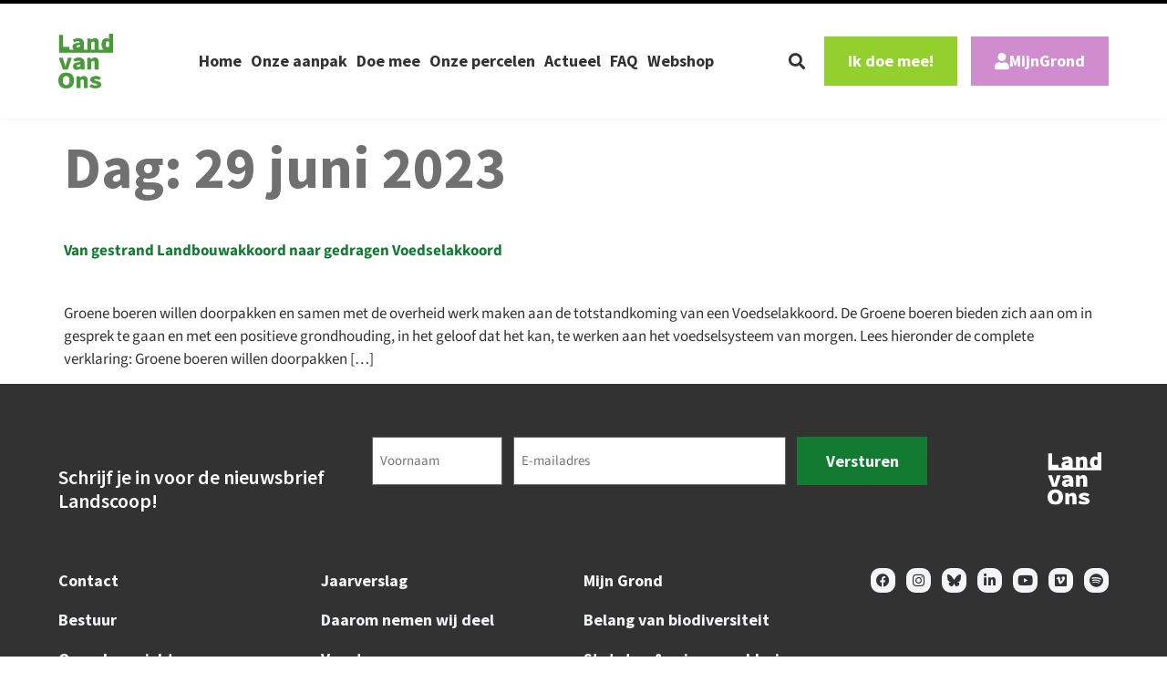

--- FILE ---
content_type: text/html; charset=UTF-8
request_url: https://landvanons.nl/2023/06/29/
body_size: 115478
content:
<!doctype html>
<html lang="nl-NL">
<head>
	<meta charset="UTF-8">
<script>
var gform;gform||(document.addEventListener("gform_main_scripts_loaded",function(){gform.scriptsLoaded=!0}),document.addEventListener("gform/theme/scripts_loaded",function(){gform.themeScriptsLoaded=!0}),window.addEventListener("DOMContentLoaded",function(){gform.domLoaded=!0}),gform={domLoaded:!1,scriptsLoaded:!1,themeScriptsLoaded:!1,isFormEditor:()=>"function"==typeof InitializeEditor,callIfLoaded:function(o){return!(!gform.domLoaded||!gform.scriptsLoaded||!gform.themeScriptsLoaded&&!gform.isFormEditor()||(gform.isFormEditor()&&console.warn("The use of gform.initializeOnLoaded() is deprecated in the form editor context and will be removed in Gravity Forms 3.1."),o(),0))},initializeOnLoaded:function(o){gform.callIfLoaded(o)||(document.addEventListener("gform_main_scripts_loaded",()=>{gform.scriptsLoaded=!0,gform.callIfLoaded(o)}),document.addEventListener("gform/theme/scripts_loaded",()=>{gform.themeScriptsLoaded=!0,gform.callIfLoaded(o)}),window.addEventListener("DOMContentLoaded",()=>{gform.domLoaded=!0,gform.callIfLoaded(o)}))},hooks:{action:{},filter:{}},addAction:function(o,r,e,t){gform.addHook("action",o,r,e,t)},addFilter:function(o,r,e,t){gform.addHook("filter",o,r,e,t)},doAction:function(o){gform.doHook("action",o,arguments)},applyFilters:function(o){return gform.doHook("filter",o,arguments)},removeAction:function(o,r){gform.removeHook("action",o,r)},removeFilter:function(o,r,e){gform.removeHook("filter",o,r,e)},addHook:function(o,r,e,t,n){null==gform.hooks[o][r]&&(gform.hooks[o][r]=[]);var d=gform.hooks[o][r];null==n&&(n=r+"_"+d.length),gform.hooks[o][r].push({tag:n,callable:e,priority:t=null==t?10:t})},doHook:function(r,o,e){var t;if(e=Array.prototype.slice.call(e,1),null!=gform.hooks[r][o]&&((o=gform.hooks[r][o]).sort(function(o,r){return o.priority-r.priority}),o.forEach(function(o){"function"!=typeof(t=o.callable)&&(t=window[t]),"action"==r?t.apply(null,e):e[0]=t.apply(null,e)})),"filter"==r)return e[0]},removeHook:function(o,r,t,n){var e;null!=gform.hooks[o][r]&&(e=(e=gform.hooks[o][r]).filter(function(o,r,e){return!!(null!=n&&n!=o.tag||null!=t&&t!=o.priority)}),gform.hooks[o][r]=e)}});
</script>

	<meta name="viewport" content="width=device-width, initial-scale=1">
	<link rel="profile" href="https://gmpg.org/xfn/11">
	<meta name='robots' content='noindex, follow' />

	<!-- This site is optimized with the Yoast SEO plugin v26.7 - https://yoast.com/wordpress/plugins/seo/ -->
	<title>29 juni 2023 - Land van Ons</title>
	<meta property="og:locale" content="nl_NL" />
	<meta property="og:type" content="website" />
	<meta property="og:title" content="29 juni 2023 - Land van Ons" />
	<meta property="og:url" content="https://landvanons.nl/2023/06/29/" />
	<meta property="og:site_name" content="Land van Ons" />
	<meta name="twitter:card" content="summary_large_image" />
	<meta name="twitter:site" content="@land_ons" />
	<script type="application/ld+json" class="yoast-schema-graph">{"@context":"https://schema.org","@graph":[{"@type":"CollectionPage","@id":"https://landvanons.nl/2023/06/29/","url":"https://landvanons.nl/2023/06/29/","name":"29 juni 2023 - Land van Ons","isPartOf":{"@id":"https://landvanons.nl/#website"},"primaryImageOfPage":{"@id":"https://landvanons.nl/2023/06/29/#primaryimage"},"image":{"@id":"https://landvanons.nl/2023/06/29/#primaryimage"},"thumbnailUrl":"https://landvanons.nl/wp-content/uploads/2023/06/LvO-kluit-aarde-met-regenworm.jpg","breadcrumb":{"@id":"https://landvanons.nl/2023/06/29/#breadcrumb"},"inLanguage":"nl-NL"},{"@type":"ImageObject","inLanguage":"nl-NL","@id":"https://landvanons.nl/2023/06/29/#primaryimage","url":"https://landvanons.nl/wp-content/uploads/2023/06/LvO-kluit-aarde-met-regenworm.jpg","contentUrl":"https://landvanons.nl/wp-content/uploads/2023/06/LvO-kluit-aarde-met-regenworm.jpg","width":2048,"height":1365},{"@type":"BreadcrumbList","@id":"https://landvanons.nl/2023/06/29/#breadcrumb","itemListElement":[{"@type":"ListItem","position":1,"name":"Home","item":"https://landvanons.nl/"},{"@type":"ListItem","position":2,"name":"Archives for 29 juni 2023"}]},{"@type":"WebSite","@id":"https://landvanons.nl/#website","url":"https://landvanons.nl/","name":"Land Van Ons","description":"Herstel biodiversiteit en landschap op ons boerenland","publisher":{"@id":"https://landvanons.nl/#organization"},"potentialAction":[{"@type":"SearchAction","target":{"@type":"EntryPoint","urlTemplate":"https://landvanons.nl/?s={search_term_string}"},"query-input":{"@type":"PropertyValueSpecification","valueRequired":true,"valueName":"search_term_string"}}],"inLanguage":"nl-NL"},{"@type":"Organization","@id":"https://landvanons.nl/#organization","name":"Land Van Ons","url":"https://landvanons.nl/","logo":{"@type":"ImageObject","inLanguage":"nl-NL","@id":"https://landvanons.nl/#/schema/logo/image/","url":"https://landvanons.nl/wp-content/uploads/2023/06/LvO-logo-donkergroen-RGB-handtekening.png","contentUrl":"https://landvanons.nl/wp-content/uploads/2023/06/LvO-logo-donkergroen-RGB-handtekening.png","width":701,"height":696,"caption":"Land Van Ons"},"image":{"@id":"https://landvanons.nl/#/schema/logo/image/"},"sameAs":["https://www.facebook.com/Landvanons","https://x.com/land_ons","https://nl.linkedin.com/company/land-van-ons","https://www.instagram.com/landvanons/","https://www.youtube.com/channel/UCdqA_ELobQ0VSbfD-SEFLGw/featured","https://vimeo.com/user108783455"]}]}</script>
	<!-- / Yoast SEO plugin. -->



<link rel="alternate" type="application/rss+xml" title="Land van Ons &raquo; feed" href="https://landvanons.nl/feed/" />
<link rel="alternate" type="application/rss+xml" title="Land van Ons &raquo; reacties feed" href="https://landvanons.nl/comments/feed/" />
		<style>
			.lazyload,
			.lazyloading {
				max-width: 100%;
			}
		</style>
		<style id='wp-img-auto-sizes-contain-inline-css'>
img:is([sizes=auto i],[sizes^="auto," i]){contain-intrinsic-size:3000px 1500px}
/*# sourceURL=wp-img-auto-sizes-contain-inline-css */
</style>
<link rel='stylesheet' id='sbi_styles-css' href='https://landvanons.nl/wp-content/plugins/instagram-feed/css/sbi-styles.min.css?ver=6.10.0' media='all' />
<style id='wp-emoji-styles-inline-css'>

	img.wp-smiley, img.emoji {
		display: inline !important;
		border: none !important;
		box-shadow: none !important;
		height: 1em !important;
		width: 1em !important;
		margin: 0 0.07em !important;
		vertical-align: -0.1em !important;
		background: none !important;
		padding: 0 !important;
	}
/*# sourceURL=wp-emoji-styles-inline-css */
</style>
<style id='filebird-block-filebird-gallery-style-inline-css'>
ul.filebird-block-filebird-gallery{margin:auto!important;padding:0!important;width:100%}ul.filebird-block-filebird-gallery.layout-grid{display:grid;grid-gap:20px;align-items:stretch;grid-template-columns:repeat(var(--columns),1fr);justify-items:stretch}ul.filebird-block-filebird-gallery.layout-grid li img{border:1px solid #ccc;box-shadow:2px 2px 6px 0 rgba(0,0,0,.3);height:100%;max-width:100%;-o-object-fit:cover;object-fit:cover;width:100%}ul.filebird-block-filebird-gallery.layout-masonry{-moz-column-count:var(--columns);-moz-column-gap:var(--space);column-gap:var(--space);-moz-column-width:var(--min-width);columns:var(--min-width) var(--columns);display:block;overflow:auto}ul.filebird-block-filebird-gallery.layout-masonry li{margin-bottom:var(--space)}ul.filebird-block-filebird-gallery li{list-style:none}ul.filebird-block-filebird-gallery li figure{height:100%;margin:0;padding:0;position:relative;width:100%}ul.filebird-block-filebird-gallery li figure figcaption{background:linear-gradient(0deg,rgba(0,0,0,.7),rgba(0,0,0,.3) 70%,transparent);bottom:0;box-sizing:border-box;color:#fff;font-size:.8em;margin:0;max-height:100%;overflow:auto;padding:3em .77em .7em;position:absolute;text-align:center;width:100%;z-index:2}ul.filebird-block-filebird-gallery li figure figcaption a{color:inherit}

/*# sourceURL=https://landvanons.nl/wp-content/plugins/filebird/blocks/filebird-gallery/build/style-index.css */
</style>
<style id='global-styles-inline-css'>
:root{--wp--preset--aspect-ratio--square: 1;--wp--preset--aspect-ratio--4-3: 4/3;--wp--preset--aspect-ratio--3-4: 3/4;--wp--preset--aspect-ratio--3-2: 3/2;--wp--preset--aspect-ratio--2-3: 2/3;--wp--preset--aspect-ratio--16-9: 16/9;--wp--preset--aspect-ratio--9-16: 9/16;--wp--preset--color--black: #000000;--wp--preset--color--cyan-bluish-gray: #abb8c3;--wp--preset--color--white: #ffffff;--wp--preset--color--pale-pink: #f78da7;--wp--preset--color--vivid-red: #cf2e2e;--wp--preset--color--luminous-vivid-orange: #ff6900;--wp--preset--color--luminous-vivid-amber: #fcb900;--wp--preset--color--light-green-cyan: #7bdcb5;--wp--preset--color--vivid-green-cyan: #00d084;--wp--preset--color--pale-cyan-blue: #8ed1fc;--wp--preset--color--vivid-cyan-blue: #0693e3;--wp--preset--color--vivid-purple: #9b51e0;--wp--preset--gradient--vivid-cyan-blue-to-vivid-purple: linear-gradient(135deg,rgb(6,147,227) 0%,rgb(155,81,224) 100%);--wp--preset--gradient--light-green-cyan-to-vivid-green-cyan: linear-gradient(135deg,rgb(122,220,180) 0%,rgb(0,208,130) 100%);--wp--preset--gradient--luminous-vivid-amber-to-luminous-vivid-orange: linear-gradient(135deg,rgb(252,185,0) 0%,rgb(255,105,0) 100%);--wp--preset--gradient--luminous-vivid-orange-to-vivid-red: linear-gradient(135deg,rgb(255,105,0) 0%,rgb(207,46,46) 100%);--wp--preset--gradient--very-light-gray-to-cyan-bluish-gray: linear-gradient(135deg,rgb(238,238,238) 0%,rgb(169,184,195) 100%);--wp--preset--gradient--cool-to-warm-spectrum: linear-gradient(135deg,rgb(74,234,220) 0%,rgb(151,120,209) 20%,rgb(207,42,186) 40%,rgb(238,44,130) 60%,rgb(251,105,98) 80%,rgb(254,248,76) 100%);--wp--preset--gradient--blush-light-purple: linear-gradient(135deg,rgb(255,206,236) 0%,rgb(152,150,240) 100%);--wp--preset--gradient--blush-bordeaux: linear-gradient(135deg,rgb(254,205,165) 0%,rgb(254,45,45) 50%,rgb(107,0,62) 100%);--wp--preset--gradient--luminous-dusk: linear-gradient(135deg,rgb(255,203,112) 0%,rgb(199,81,192) 50%,rgb(65,88,208) 100%);--wp--preset--gradient--pale-ocean: linear-gradient(135deg,rgb(255,245,203) 0%,rgb(182,227,212) 50%,rgb(51,167,181) 100%);--wp--preset--gradient--electric-grass: linear-gradient(135deg,rgb(202,248,128) 0%,rgb(113,206,126) 100%);--wp--preset--gradient--midnight: linear-gradient(135deg,rgb(2,3,129) 0%,rgb(40,116,252) 100%);--wp--preset--font-size--small: 13px;--wp--preset--font-size--medium: 20px;--wp--preset--font-size--large: 36px;--wp--preset--font-size--x-large: 42px;--wp--preset--spacing--20: 0.44rem;--wp--preset--spacing--30: 0.67rem;--wp--preset--spacing--40: 1rem;--wp--preset--spacing--50: 1.5rem;--wp--preset--spacing--60: 2.25rem;--wp--preset--spacing--70: 3.38rem;--wp--preset--spacing--80: 5.06rem;--wp--preset--shadow--natural: 6px 6px 9px rgba(0, 0, 0, 0.2);--wp--preset--shadow--deep: 12px 12px 50px rgba(0, 0, 0, 0.4);--wp--preset--shadow--sharp: 6px 6px 0px rgba(0, 0, 0, 0.2);--wp--preset--shadow--outlined: 6px 6px 0px -3px rgb(255, 255, 255), 6px 6px rgb(0, 0, 0);--wp--preset--shadow--crisp: 6px 6px 0px rgb(0, 0, 0);}:root { --wp--style--global--content-size: 800px;--wp--style--global--wide-size: 1200px; }:where(body) { margin: 0; }.wp-site-blocks > .alignleft { float: left; margin-right: 2em; }.wp-site-blocks > .alignright { float: right; margin-left: 2em; }.wp-site-blocks > .aligncenter { justify-content: center; margin-left: auto; margin-right: auto; }:where(.wp-site-blocks) > * { margin-block-start: 24px; margin-block-end: 0; }:where(.wp-site-blocks) > :first-child { margin-block-start: 0; }:where(.wp-site-blocks) > :last-child { margin-block-end: 0; }:root { --wp--style--block-gap: 24px; }:root :where(.is-layout-flow) > :first-child{margin-block-start: 0;}:root :where(.is-layout-flow) > :last-child{margin-block-end: 0;}:root :where(.is-layout-flow) > *{margin-block-start: 24px;margin-block-end: 0;}:root :where(.is-layout-constrained) > :first-child{margin-block-start: 0;}:root :where(.is-layout-constrained) > :last-child{margin-block-end: 0;}:root :where(.is-layout-constrained) > *{margin-block-start: 24px;margin-block-end: 0;}:root :where(.is-layout-flex){gap: 24px;}:root :where(.is-layout-grid){gap: 24px;}.is-layout-flow > .alignleft{float: left;margin-inline-start: 0;margin-inline-end: 2em;}.is-layout-flow > .alignright{float: right;margin-inline-start: 2em;margin-inline-end: 0;}.is-layout-flow > .aligncenter{margin-left: auto !important;margin-right: auto !important;}.is-layout-constrained > .alignleft{float: left;margin-inline-start: 0;margin-inline-end: 2em;}.is-layout-constrained > .alignright{float: right;margin-inline-start: 2em;margin-inline-end: 0;}.is-layout-constrained > .aligncenter{margin-left: auto !important;margin-right: auto !important;}.is-layout-constrained > :where(:not(.alignleft):not(.alignright):not(.alignfull)){max-width: var(--wp--style--global--content-size);margin-left: auto !important;margin-right: auto !important;}.is-layout-constrained > .alignwide{max-width: var(--wp--style--global--wide-size);}body .is-layout-flex{display: flex;}.is-layout-flex{flex-wrap: wrap;align-items: center;}.is-layout-flex > :is(*, div){margin: 0;}body .is-layout-grid{display: grid;}.is-layout-grid > :is(*, div){margin: 0;}body{padding-top: 0px;padding-right: 0px;padding-bottom: 0px;padding-left: 0px;}a:where(:not(.wp-element-button)){text-decoration: underline;}:root :where(.wp-element-button, .wp-block-button__link){background-color: #32373c;border-width: 0;color: #fff;font-family: inherit;font-size: inherit;font-style: inherit;font-weight: inherit;letter-spacing: inherit;line-height: inherit;padding-top: calc(0.667em + 2px);padding-right: calc(1.333em + 2px);padding-bottom: calc(0.667em + 2px);padding-left: calc(1.333em + 2px);text-decoration: none;text-transform: inherit;}.has-black-color{color: var(--wp--preset--color--black) !important;}.has-cyan-bluish-gray-color{color: var(--wp--preset--color--cyan-bluish-gray) !important;}.has-white-color{color: var(--wp--preset--color--white) !important;}.has-pale-pink-color{color: var(--wp--preset--color--pale-pink) !important;}.has-vivid-red-color{color: var(--wp--preset--color--vivid-red) !important;}.has-luminous-vivid-orange-color{color: var(--wp--preset--color--luminous-vivid-orange) !important;}.has-luminous-vivid-amber-color{color: var(--wp--preset--color--luminous-vivid-amber) !important;}.has-light-green-cyan-color{color: var(--wp--preset--color--light-green-cyan) !important;}.has-vivid-green-cyan-color{color: var(--wp--preset--color--vivid-green-cyan) !important;}.has-pale-cyan-blue-color{color: var(--wp--preset--color--pale-cyan-blue) !important;}.has-vivid-cyan-blue-color{color: var(--wp--preset--color--vivid-cyan-blue) !important;}.has-vivid-purple-color{color: var(--wp--preset--color--vivid-purple) !important;}.has-black-background-color{background-color: var(--wp--preset--color--black) !important;}.has-cyan-bluish-gray-background-color{background-color: var(--wp--preset--color--cyan-bluish-gray) !important;}.has-white-background-color{background-color: var(--wp--preset--color--white) !important;}.has-pale-pink-background-color{background-color: var(--wp--preset--color--pale-pink) !important;}.has-vivid-red-background-color{background-color: var(--wp--preset--color--vivid-red) !important;}.has-luminous-vivid-orange-background-color{background-color: var(--wp--preset--color--luminous-vivid-orange) !important;}.has-luminous-vivid-amber-background-color{background-color: var(--wp--preset--color--luminous-vivid-amber) !important;}.has-light-green-cyan-background-color{background-color: var(--wp--preset--color--light-green-cyan) !important;}.has-vivid-green-cyan-background-color{background-color: var(--wp--preset--color--vivid-green-cyan) !important;}.has-pale-cyan-blue-background-color{background-color: var(--wp--preset--color--pale-cyan-blue) !important;}.has-vivid-cyan-blue-background-color{background-color: var(--wp--preset--color--vivid-cyan-blue) !important;}.has-vivid-purple-background-color{background-color: var(--wp--preset--color--vivid-purple) !important;}.has-black-border-color{border-color: var(--wp--preset--color--black) !important;}.has-cyan-bluish-gray-border-color{border-color: var(--wp--preset--color--cyan-bluish-gray) !important;}.has-white-border-color{border-color: var(--wp--preset--color--white) !important;}.has-pale-pink-border-color{border-color: var(--wp--preset--color--pale-pink) !important;}.has-vivid-red-border-color{border-color: var(--wp--preset--color--vivid-red) !important;}.has-luminous-vivid-orange-border-color{border-color: var(--wp--preset--color--luminous-vivid-orange) !important;}.has-luminous-vivid-amber-border-color{border-color: var(--wp--preset--color--luminous-vivid-amber) !important;}.has-light-green-cyan-border-color{border-color: var(--wp--preset--color--light-green-cyan) !important;}.has-vivid-green-cyan-border-color{border-color: var(--wp--preset--color--vivid-green-cyan) !important;}.has-pale-cyan-blue-border-color{border-color: var(--wp--preset--color--pale-cyan-blue) !important;}.has-vivid-cyan-blue-border-color{border-color: var(--wp--preset--color--vivid-cyan-blue) !important;}.has-vivid-purple-border-color{border-color: var(--wp--preset--color--vivid-purple) !important;}.has-vivid-cyan-blue-to-vivid-purple-gradient-background{background: var(--wp--preset--gradient--vivid-cyan-blue-to-vivid-purple) !important;}.has-light-green-cyan-to-vivid-green-cyan-gradient-background{background: var(--wp--preset--gradient--light-green-cyan-to-vivid-green-cyan) !important;}.has-luminous-vivid-amber-to-luminous-vivid-orange-gradient-background{background: var(--wp--preset--gradient--luminous-vivid-amber-to-luminous-vivid-orange) !important;}.has-luminous-vivid-orange-to-vivid-red-gradient-background{background: var(--wp--preset--gradient--luminous-vivid-orange-to-vivid-red) !important;}.has-very-light-gray-to-cyan-bluish-gray-gradient-background{background: var(--wp--preset--gradient--very-light-gray-to-cyan-bluish-gray) !important;}.has-cool-to-warm-spectrum-gradient-background{background: var(--wp--preset--gradient--cool-to-warm-spectrum) !important;}.has-blush-light-purple-gradient-background{background: var(--wp--preset--gradient--blush-light-purple) !important;}.has-blush-bordeaux-gradient-background{background: var(--wp--preset--gradient--blush-bordeaux) !important;}.has-luminous-dusk-gradient-background{background: var(--wp--preset--gradient--luminous-dusk) !important;}.has-pale-ocean-gradient-background{background: var(--wp--preset--gradient--pale-ocean) !important;}.has-electric-grass-gradient-background{background: var(--wp--preset--gradient--electric-grass) !important;}.has-midnight-gradient-background{background: var(--wp--preset--gradient--midnight) !important;}.has-small-font-size{font-size: var(--wp--preset--font-size--small) !important;}.has-medium-font-size{font-size: var(--wp--preset--font-size--medium) !important;}.has-large-font-size{font-size: var(--wp--preset--font-size--large) !important;}.has-x-large-font-size{font-size: var(--wp--preset--font-size--x-large) !important;}
:root :where(.wp-block-pullquote){font-size: 1.5em;line-height: 1.6;}
/*# sourceURL=global-styles-inline-css */
</style>
<link rel='stylesheet' id='cmplz-general-css' href='https://landvanons.nl/wp-content/plugins/complianz-gdpr/assets/css/cookieblocker.min.css?ver=1766110294' media='all' />
<link data-minify="1" rel='stylesheet' id='hello-elementor-css' href='https://landvanons.nl/wp-content/cache/min/1/wp-content/themes/hello-elementor/assets/css/reset.css?ver=1768554707' media='all' />
<link data-minify="1" rel='stylesheet' id='hello-elementor-theme-style-css' href='https://landvanons.nl/wp-content/cache/min/1/wp-content/themes/hello-elementor/assets/css/theme.css?ver=1768554707' media='all' />
<link data-minify="1" rel='stylesheet' id='hello-elementor-header-footer-css' href='https://landvanons.nl/wp-content/cache/min/1/wp-content/themes/hello-elementor/assets/css/header-footer.css?ver=1768554707' media='all' />
<link rel='stylesheet' id='elementor-frontend-css' href='https://landvanons.nl/wp-content/uploads/elementor/css/custom-frontend.min.css?ver=1768270261' media='all' />
<link rel='stylesheet' id='elementor-post-9-css' href='https://landvanons.nl/wp-content/uploads/elementor/css/post-9.css?ver=1768270261' media='all' />
<link rel='stylesheet' id='widget-progress-tracker-css' href='https://landvanons.nl/wp-content/plugins/elementor-pro/assets/css/widget-progress-tracker.min.css?ver=3.34.0' media='all' />
<link rel='stylesheet' id='e-sticky-css' href='https://landvanons.nl/wp-content/plugins/elementor-pro/assets/css/modules/sticky.min.css?ver=3.34.0' media='all' />
<link rel='stylesheet' id='e-animation-fadeInDown-css' href='https://landvanons.nl/wp-content/plugins/elementor/assets/lib/animations/styles/fadeInDown.min.css?ver=3.34.1' media='all' />
<link rel='stylesheet' id='widget-image-css' href='https://landvanons.nl/wp-content/plugins/elementor/assets/css/widget-image.min.css?ver=3.34.1' media='all' />
<link rel='stylesheet' id='widget-nav-menu-css' href='https://landvanons.nl/wp-content/uploads/elementor/css/custom-pro-widget-nav-menu.min.css?ver=1768270261' media='all' />
<link rel='stylesheet' id='widget-search-form-css' href='https://landvanons.nl/wp-content/plugins/elementor-pro/assets/css/widget-search-form.min.css?ver=3.34.0' media='all' />
<link rel='stylesheet' id='elementor-icons-shared-0-css' href='https://landvanons.nl/wp-content/plugins/elementor/assets/lib/font-awesome/css/fontawesome.min.css?ver=5.15.3' media='all' />
<link data-minify="1" rel='stylesheet' id='elementor-icons-fa-solid-css' href='https://landvanons.nl/wp-content/cache/min/1/wp-content/plugins/elementor/assets/lib/font-awesome/css/solid.min.css?ver=1768554707' media='all' />
<link rel='stylesheet' id='widget-heading-css' href='https://landvanons.nl/wp-content/plugins/elementor/assets/css/widget-heading.min.css?ver=3.34.1' media='all' />
<link rel='stylesheet' id='e-animation-fadeIn-css' href='https://landvanons.nl/wp-content/plugins/elementor/assets/lib/animations/styles/fadeIn.min.css?ver=3.34.1' media='all' />
<link rel='stylesheet' id='widget-social-icons-css' href='https://landvanons.nl/wp-content/plugins/elementor/assets/css/widget-social-icons.min.css?ver=3.34.1' media='all' />
<link rel='stylesheet' id='e-apple-webkit-css' href='https://landvanons.nl/wp-content/uploads/elementor/css/custom-apple-webkit.min.css?ver=1768270261' media='all' />
<link data-minify="1" rel='stylesheet' id='elementor-icons-css' href='https://landvanons.nl/wp-content/cache/min/1/wp-content/plugins/elementor/assets/lib/eicons/css/elementor-icons.min.css?ver=1768554707' media='all' />
<link rel='stylesheet' id='sbistyles-css' href='https://landvanons.nl/wp-content/plugins/instagram-feed/css/sbi-styles.min.css?ver=6.10.0' media='all' />
<link rel='stylesheet' id='elementor-post-27-css' href='https://landvanons.nl/wp-content/uploads/elementor/css/post-27.css?ver=1768270261' media='all' />
<link rel='stylesheet' id='elementor-post-21-css' href='https://landvanons.nl/wp-content/uploads/elementor/css/post-21.css?ver=1768270261' media='all' />
<link rel='stylesheet' id='hello-elementor-child-style-css' href='https://landvanons.nl/wp-content/themes/hello-theme-child-master/style.css?ver=2.0.0' media='all' />
<link data-minify="1" rel='stylesheet' id='elementor-gf-local-sourcesanspro-css' href='https://landvanons.nl/wp-content/cache/min/1/wp-content/uploads/elementor/google-fonts/css/sourcesanspro.css?ver=1768554707' media='all' />
<link data-minify="1" rel='stylesheet' id='elementor-gf-local-sourcesans3-css' href='https://landvanons.nl/wp-content/cache/min/1/wp-content/uploads/elementor/google-fonts/css/sourcesans3.css?ver=1768554707' media='all' />
<link data-minify="1" rel='stylesheet' id='elementor-icons-fa-brands-css' href='https://landvanons.nl/wp-content/cache/min/1/wp-content/plugins/elementor/assets/lib/font-awesome/css/brands.min.css?ver=1768554707' media='all' />
<script src="https://landvanons.nl/wp-includes/js/jquery/jquery.min.js?ver=3.7.1" id="jquery-core-js" data-rocket-defer defer></script>
<script src="https://landvanons.nl/wp-includes/js/jquery/jquery-migrate.min.js?ver=3.4.1" id="jquery-migrate-js" data-rocket-defer defer></script>
<link rel="https://api.w.org/" href="https://landvanons.nl/wp-json/" /><link rel="EditURI" type="application/rsd+xml" title="RSD" href="https://landvanons.nl/xmlrpc.php?rsd" />
<meta name="generator" content="WordPress 6.9" />

		<!-- Google Tag Manager -->
		<script>!function(){"use strict";function l(e){for(var t=e,r=0,n=document.cookie.split(";");r<n.length;r++){var o=n[r].split("=");if(o[0].trim()===t)return o[1]}}function s(e){return localStorage.getItem(e)}function u(e){return window[e]}function A(e,t){e=document.querySelector(e);return t?null==e?void 0:e.getAttribute(t):null==e?void 0:e.textContent}var e=window,t=document,r="script",n="dataLayer",o="https://load.gtm.landvanons.nl",a="",i="odemzusue",c="P=aWQ9R1RNLVBWOUg2SlQ%3D&amp;sort=desc",g="cookie",v="_sbp",E="",d=!1;try{var d=!!g&&(m=navigator.userAgent,!!(m=new RegExp("Version/([0-9._]+)(.*Mobile)?.*Safari.*").exec(m)))&&16.4<=parseFloat(m[1]),f="stapeUserId"===g,I=d&&!f?function(e,t,r){void 0===t&&(t="");var n={cookie:l,localStorage:s,jsVariable:u,cssSelector:A},t=Array.isArray(t)?t:[t];if(e&&n[e])for(var o=n[e],a=0,i=t;a<i.length;a++){var c=i[a],c=r?o(c,r):o(c);if(c)return c}else console.warn("invalid uid source",e)}(g,v,E):void 0;d=d&&(!!I||f)}catch(e){console.error(e)}var m=e,g=(m[n]=m[n]||[],m[n].push({"gtm.start":(new Date).getTime(),event:"gtm.js"}),t.getElementsByTagName(r)[0]),v=I?"&bi="+encodeURIComponent(I):"",E=t.createElement(r),f=(d&&(i=8<i.length?i.replace(/([a-z]{8}$)/,"kp$1"):"kp"+i),!d&&a?a:o);E.async=!0,E.src=f+"/"+i+".js?"+c+v,null!=(e=g.parentNode)&&e.insertBefore(E,g)}();</script>
		<!-- End Google Tag Manager -->
					<style>.cmplz-hidden {
					display: none !important;
				}</style>		<script>
			document.documentElement.className = document.documentElement.className.replace('no-js', 'js');
		</script>
				<style>
			.no-js img.lazyload {
				display: none;
			}

			figure.wp-block-image img.lazyloading {
				min-width: 150px;
			}

			.lazyload,
			.lazyloading {
				--smush-placeholder-width: 100px;
				--smush-placeholder-aspect-ratio: 1/1;
				width: var(--smush-image-width, var(--smush-placeholder-width)) !important;
				aspect-ratio: var(--smush-image-aspect-ratio, var(--smush-placeholder-aspect-ratio)) !important;
			}

						.lazyload, .lazyloading {
				opacity: 0;
			}

			.lazyloaded {
				opacity: 1;
				transition: opacity 400ms;
				transition-delay: 0ms;
			}

					</style>
		<meta name="generator" content="Elementor 3.34.1; features: additional_custom_breakpoints; settings: css_print_method-external, google_font-enabled, font_display-swap">
<!-- Google Tag Manager - default -->
<!--
<script>(function(w,d,s,l,i){w[l]=w[l]||[];w[l].push({'gtm.start':
new Date().getTime(),event:'gtm.js'});var f=d.getElementsByTagName(s)[0],
j=d.createElement(s),dl=l!='dataLayer'?'&l='+l:'';j.async=true;j.src=
'https://www.googletagmanager.com/gtm.js?id='+i+dl;f.parentNode.insertBefore(j,f);
})(window,document,'script','dataLayer','GTM-PV9H6JT');</script>
-->
<!-- End Google Tag Manager default -->

			<style>
				.e-con.e-parent:nth-of-type(n+4):not(.e-lazyloaded):not(.e-no-lazyload),
				.e-con.e-parent:nth-of-type(n+4):not(.e-lazyloaded):not(.e-no-lazyload) * {
					background-image: none !important;
				}
				@media screen and (max-height: 1024px) {
					.e-con.e-parent:nth-of-type(n+3):not(.e-lazyloaded):not(.e-no-lazyload),
					.e-con.e-parent:nth-of-type(n+3):not(.e-lazyloaded):not(.e-no-lazyload) * {
						background-image: none !important;
					}
				}
				@media screen and (max-height: 640px) {
					.e-con.e-parent:nth-of-type(n+2):not(.e-lazyloaded):not(.e-no-lazyload),
					.e-con.e-parent:nth-of-type(n+2):not(.e-lazyloaded):not(.e-no-lazyload) * {
						background-image: none !important;
					}
				}
			</style>
			<link rel="icon" href="https://landvanons.nl/wp-content/uploads/2023/06/LvO-logo-donkergroen-RGB.svg" sizes="32x32" />
<link rel="icon" href="https://landvanons.nl/wp-content/uploads/2023/06/LvO-logo-donkergroen-RGB.svg" sizes="192x192" />
<link rel="apple-touch-icon" href="https://landvanons.nl/wp-content/uploads/2023/06/LvO-logo-donkergroen-RGB.svg" />
<meta name="msapplication-TileImage" content="https://landvanons.nl/wp-content/uploads/2023/06/LvO-logo-donkergroen-RGB.svg" />
<meta name="generator" content="WP Rocket 3.20.2" data-wpr-features="wpr_defer_js wpr_minify_css wpr_desktop" /></head>
<body data-cmplz=1 class="archive date wp-custom-logo wp-embed-responsive wp-theme-hello-elementor wp-child-theme-hello-theme-child-master hello-elementor-default elementor-default elementor-kit-9">

<!-- Google Tag Manager (noscript) -->
<noscript><iframe data-src="https://load.gtm.landvanons.nl/ns.html?id=GTM-PV9H6JT" height="0" width="0" style="display:none;visibility:hidden" src="[data-uri]" class="lazyload" data-load-mode="1"></iframe></noscript>
<!-- End Google Tag Manager (noscript) -->

<a class="skip-link screen-reader-text" href="#content">Ga naar de inhoud</a>

		<header data-rocket-location-hash="e99286b55452d19e4d7085dd3d4cede9" data-elementor-type="header" data-elementor-id="27" class="elementor elementor-27 elementor-location-header" data-elementor-post-type="elementor_library">
					<section class="elementor-section elementor-top-section elementor-element elementor-element-fcc0663 elementor-section-full_width elementor-section-height-default elementor-section-height-default" data-id="fcc0663" data-element_type="section" data-settings="{&quot;sticky&quot;:&quot;top&quot;,&quot;sticky_on&quot;:[&quot;desktop&quot;,&quot;laptop&quot;,&quot;tablet&quot;,&quot;mobile&quot;],&quot;sticky_offset&quot;:0,&quot;sticky_effects_offset&quot;:0,&quot;sticky_anchor_link_offset&quot;:0}">
						<div data-rocket-location-hash="82f6c6a00e9a86a2eaa3cc6e8d136714" class="elementor-container elementor-column-gap-default">
					<div class="elementor-column elementor-col-100 elementor-top-column elementor-element elementor-element-72b61866" data-id="72b61866" data-element_type="column">
			<div class="elementor-widget-wrap elementor-element-populated">
						<div class="elementor-element elementor-element-7df8eed9 elementor-widget elementor-widget-progress-tracker" data-id="7df8eed9" data-element_type="widget" data-settings="{&quot;type&quot;:&quot;horizontal&quot;,&quot;relative_to&quot;:&quot;entire_page&quot;,&quot;percentage&quot;:&quot;no&quot;}" data-widget_type="progress-tracker.default">
				<div class="elementor-widget-container">
					
		<div class="elementor-scrolling-tracker elementor-scrolling-tracker-horizontal elementor-scrolling-tracker-alignment-">
						<div class="current-progress">
					<div class="current-progress-percentage"></div>
				</div>
				</div>
						</div>
				</div>
					</div>
		</div>
					</div>
		</section>
				<section class="elementor-section elementor-top-section elementor-element elementor-element-5dd8f595 elementor-section-full_width elementor-section-height-min-height elementor-section-content-middle elementor-section-height-default elementor-section-items-middle" data-id="5dd8f595" data-element_type="section" data-settings="{&quot;background_background&quot;:&quot;classic&quot;,&quot;sticky&quot;:&quot;top&quot;,&quot;sticky_offset&quot;:4,&quot;sticky_on&quot;:[&quot;desktop&quot;,&quot;laptop&quot;,&quot;tablet&quot;,&quot;mobile&quot;],&quot;sticky_effects_offset&quot;:0,&quot;sticky_anchor_link_offset&quot;:0}">
						<div data-rocket-location-hash="454d71d7a359e26742fd2e85b3b45169" class="elementor-container elementor-column-gap-no">
					<div class="elementor-column elementor-col-33 elementor-top-column elementor-element elementor-element-7914bdb6" data-id="7914bdb6" data-element_type="column">
			<div class="elementor-widget-wrap elementor-element-populated">
						<div class="elementor-element elementor-element-40c34840 elementor-widget-laptop__width-auto elementor-widget__width-auto elementor-invisible elementor-widget elementor-widget-theme-site-logo elementor-widget-image" data-id="40c34840" data-element_type="widget" data-settings="{&quot;_animation&quot;:&quot;fadeInDown&quot;}" data-widget_type="theme-site-logo.default">
				<div class="elementor-widget-container">
											<a href="https://landvanons.nl">
			<img fetchpriority="high" width="701" height="696" src="https://landvanons.nl/wp-content/uploads/2023/06/LvO-logo-donkergroen-RGB-handtekening.png" class="attachment-full size-full wp-image-10906" alt="" srcset="https://landvanons.nl/wp-content/uploads/2023/06/LvO-logo-donkergroen-RGB-handtekening.png 701w, https://landvanons.nl/wp-content/uploads/2023/06/LvO-logo-donkergroen-RGB-handtekening-300x298.png 300w, https://landvanons.nl/wp-content/uploads/2023/06/LvO-logo-donkergroen-RGB-handtekening-150x150.png 150w" sizes="(max-width: 701px) 100vw, 701px" />				</a>
											</div>
				</div>
				<div class="elementor-element elementor-element-72de4b4 elementor-nav-menu--stretch elementor-nav-menu__align-center elementor-widget__width-auto elementor-widget-laptop__width-auto elementor-hidden-tablet elementor-hidden-mobile elementor-nav-menu--dropdown-tablet elementor-nav-menu__text-align-aside elementor-nav-menu--toggle elementor-nav-menu--burger elementor-widget elementor-widget-nav-menu" data-id="72de4b4" data-element_type="widget" data-settings="{&quot;full_width&quot;:&quot;stretch&quot;,&quot;layout&quot;:&quot;horizontal&quot;,&quot;submenu_icon&quot;:{&quot;value&quot;:&quot;&lt;i class=\&quot;fas fa-caret-down\&quot; aria-hidden=\&quot;true\&quot;&gt;&lt;\/i&gt;&quot;,&quot;library&quot;:&quot;fa-solid&quot;},&quot;toggle&quot;:&quot;burger&quot;}" data-widget_type="nav-menu.default">
				<div class="elementor-widget-container">
								<nav aria-label="Menu" class="elementor-nav-menu--main elementor-nav-menu__container elementor-nav-menu--layout-horizontal e--pointer-none">
				<ul id="menu-1-72de4b4" class="elementor-nav-menu"><li class="menu-item menu-item-type-post_type menu-item-object-page menu-item-home menu-item-90"><a href="https://landvanons.nl/" class="elementor-item">Home</a></li>
<li class="menu-item menu-item-type-post_type menu-item-object-page menu-item-has-children menu-item-91"><a href="https://landvanons.nl/onsplan/" class="elementor-item">Onze aanpak</a>
<ul class="sub-menu elementor-nav-menu--dropdown">
	<li class="menu-item menu-item-type-post_type menu-item-object-page menu-item-11768"><a href="https://landvanons.nl/onsplan/zo-werkt-het/" class="elementor-sub-item">Zo werkt het</a></li>
	<li class="menu-item menu-item-type-post_type menu-item-object-page menu-item-11767"><a href="https://landvanons.nl/onsplan/biodiversiteit/" class="elementor-sub-item">Belang van biodiversiteit</a></li>
	<li class="menu-item menu-item-type-post_type menu-item-object-page menu-item-11766"><a href="https://landvanons.nl/onsplan/principes/" class="elementor-sub-item">Onze principes</a></li>
</ul>
</li>
<li class="menu-item menu-item-type-post_type menu-item-object-page menu-item-has-children menu-item-93"><a href="https://landvanons.nl/doe-mee/" class="elementor-item">Doe mee</a>
<ul class="sub-menu elementor-nav-menu--dropdown">
	<li class="menu-item menu-item-type-post_type menu-item-object-page menu-item-12456"><a href="https://landvanons.nl/doe-mee/m2-grond-kopen/" class="elementor-sub-item">Koop jouw m2 grond</a></li>
	<li class="menu-item menu-item-type-post_type menu-item-object-page menu-item-has-children menu-item-22834"><a href="https://landvanons.nl/bedrijven/" class="elementor-sub-item">Voor bedrijven</a>
	<ul class="sub-menu elementor-nav-menu--dropdown">
		<li class="menu-item menu-item-type-post_type menu-item-object-page menu-item-22837"><a href="https://landvanons.nl/bedrijven/supporter/" class="elementor-sub-item">Supporter</a></li>
		<li class="menu-item menu-item-type-post_type menu-item-object-page menu-item-22835"><a href="https://landvanons.nl/bedrijven/vriend/" class="elementor-sub-item">Vriend</a></li>
		<li class="menu-item menu-item-type-post_type menu-item-object-page menu-item-22836"><a href="https://landvanons.nl/bedrijven/partner/" class="elementor-sub-item">Partner</a></li>
	</ul>
</li>
	<li class="menu-item menu-item-type-post_type menu-item-object-page menu-item-27971"><a href="https://landvanons.nl/doe-mee/cadeau-geven/" class="elementor-sub-item">Cadeau geven</a></li>
	<li class="menu-item menu-item-type-post_type menu-item-object-page menu-item-20806"><a href="https://landvanons.nl/doe-mee/doneren/" class="elementor-sub-item">Doneren</a></li>
	<li class="menu-item menu-item-type-custom menu-item-object-custom menu-item-18142"><a href="https://shop.landvanons.nl/verkooppunten/" class="elementor-sub-item">Doe mee als verkooppunt</a></li>
	<li class="menu-item menu-item-type-post_type menu-item-object-post menu-item-23442"><a href="https://landvanons.nl/algemeen/presentaties-over-land-van-ons-ontdek-hoe-jij-kunt-bijdragen/" class="elementor-sub-item">Boek een presentatie</a></li>
	<li class="menu-item menu-item-type-post_type menu-item-object-page menu-item-12821"><a href="https://landvanons.nl/vacatures/" class="elementor-sub-item">Vacatures</a></li>
</ul>
</li>
<li class="menu-item menu-item-type-post_type menu-item-object-page menu-item-11066"><a href="https://landvanons.nl/onze-percelen/" class="elementor-item">Onze percelen</a></li>
<li class="menu-item menu-item-type-post_type menu-item-object-page current_page_parent menu-item-11468"><a href="https://landvanons.nl/actueel/" class="elementor-item">Actueel</a></li>
<li class="menu-item menu-item-type-post_type menu-item-object-page menu-item-94"><a href="https://landvanons.nl/veel-gestelde-vragen/" class="elementor-item">FAQ</a></li>
<li class="menu-item menu-item-type-custom menu-item-object-custom menu-item-11493"><a target="_blank" href="https://shop.landvanons.nl/" class="elementor-item">Webshop</a></li>
</ul>			</nav>
					<div class="elementor-menu-toggle" role="button" tabindex="0" aria-label="Menu toggle" aria-expanded="false">
			<i aria-hidden="true" role="presentation" class="elementor-menu-toggle__icon--open eicon-menu-bar"></i><i aria-hidden="true" role="presentation" class="elementor-menu-toggle__icon--close eicon-close"></i>		</div>
					<nav class="elementor-nav-menu--dropdown elementor-nav-menu__container" aria-hidden="true">
				<ul id="menu-2-72de4b4" class="elementor-nav-menu"><li class="menu-item menu-item-type-post_type menu-item-object-page menu-item-home menu-item-90"><a href="https://landvanons.nl/" class="elementor-item" tabindex="-1">Home</a></li>
<li class="menu-item menu-item-type-post_type menu-item-object-page menu-item-has-children menu-item-91"><a href="https://landvanons.nl/onsplan/" class="elementor-item" tabindex="-1">Onze aanpak</a>
<ul class="sub-menu elementor-nav-menu--dropdown">
	<li class="menu-item menu-item-type-post_type menu-item-object-page menu-item-11768"><a href="https://landvanons.nl/onsplan/zo-werkt-het/" class="elementor-sub-item" tabindex="-1">Zo werkt het</a></li>
	<li class="menu-item menu-item-type-post_type menu-item-object-page menu-item-11767"><a href="https://landvanons.nl/onsplan/biodiversiteit/" class="elementor-sub-item" tabindex="-1">Belang van biodiversiteit</a></li>
	<li class="menu-item menu-item-type-post_type menu-item-object-page menu-item-11766"><a href="https://landvanons.nl/onsplan/principes/" class="elementor-sub-item" tabindex="-1">Onze principes</a></li>
</ul>
</li>
<li class="menu-item menu-item-type-post_type menu-item-object-page menu-item-has-children menu-item-93"><a href="https://landvanons.nl/doe-mee/" class="elementor-item" tabindex="-1">Doe mee</a>
<ul class="sub-menu elementor-nav-menu--dropdown">
	<li class="menu-item menu-item-type-post_type menu-item-object-page menu-item-12456"><a href="https://landvanons.nl/doe-mee/m2-grond-kopen/" class="elementor-sub-item" tabindex="-1">Koop jouw m2 grond</a></li>
	<li class="menu-item menu-item-type-post_type menu-item-object-page menu-item-has-children menu-item-22834"><a href="https://landvanons.nl/bedrijven/" class="elementor-sub-item" tabindex="-1">Voor bedrijven</a>
	<ul class="sub-menu elementor-nav-menu--dropdown">
		<li class="menu-item menu-item-type-post_type menu-item-object-page menu-item-22837"><a href="https://landvanons.nl/bedrijven/supporter/" class="elementor-sub-item" tabindex="-1">Supporter</a></li>
		<li class="menu-item menu-item-type-post_type menu-item-object-page menu-item-22835"><a href="https://landvanons.nl/bedrijven/vriend/" class="elementor-sub-item" tabindex="-1">Vriend</a></li>
		<li class="menu-item menu-item-type-post_type menu-item-object-page menu-item-22836"><a href="https://landvanons.nl/bedrijven/partner/" class="elementor-sub-item" tabindex="-1">Partner</a></li>
	</ul>
</li>
	<li class="menu-item menu-item-type-post_type menu-item-object-page menu-item-27971"><a href="https://landvanons.nl/doe-mee/cadeau-geven/" class="elementor-sub-item" tabindex="-1">Cadeau geven</a></li>
	<li class="menu-item menu-item-type-post_type menu-item-object-page menu-item-20806"><a href="https://landvanons.nl/doe-mee/doneren/" class="elementor-sub-item" tabindex="-1">Doneren</a></li>
	<li class="menu-item menu-item-type-custom menu-item-object-custom menu-item-18142"><a href="https://shop.landvanons.nl/verkooppunten/" class="elementor-sub-item" tabindex="-1">Doe mee als verkooppunt</a></li>
	<li class="menu-item menu-item-type-post_type menu-item-object-post menu-item-23442"><a href="https://landvanons.nl/algemeen/presentaties-over-land-van-ons-ontdek-hoe-jij-kunt-bijdragen/" class="elementor-sub-item" tabindex="-1">Boek een presentatie</a></li>
	<li class="menu-item menu-item-type-post_type menu-item-object-page menu-item-12821"><a href="https://landvanons.nl/vacatures/" class="elementor-sub-item" tabindex="-1">Vacatures</a></li>
</ul>
</li>
<li class="menu-item menu-item-type-post_type menu-item-object-page menu-item-11066"><a href="https://landvanons.nl/onze-percelen/" class="elementor-item" tabindex="-1">Onze percelen</a></li>
<li class="menu-item menu-item-type-post_type menu-item-object-page current_page_parent menu-item-11468"><a href="https://landvanons.nl/actueel/" class="elementor-item" tabindex="-1">Actueel</a></li>
<li class="menu-item menu-item-type-post_type menu-item-object-page menu-item-94"><a href="https://landvanons.nl/veel-gestelde-vragen/" class="elementor-item" tabindex="-1">FAQ</a></li>
<li class="menu-item menu-item-type-custom menu-item-object-custom menu-item-11493"><a target="_blank" href="https://shop.landvanons.nl/" class="elementor-item" tabindex="-1">Webshop</a></li>
</ul>			</nav>
						</div>
				</div>
					</div>
		</div>
				<div class="elementor-column elementor-col-33 elementor-top-column elementor-element elementor-element-11d69379" data-id="11d69379" data-element_type="column">
			<div class="elementor-widget-wrap elementor-element-populated">
						<div class="elementor-element elementor-element-49d60b52 elementor-search-form--skin-full_screen elementor-widget__width-auto elementor-hidden-tablet elementor-hidden-mobile elementor-widget elementor-widget-search-form" data-id="49d60b52" data-element_type="widget" data-settings="{&quot;skin&quot;:&quot;full_screen&quot;}" data-widget_type="search-form.default">
				<div class="elementor-widget-container">
							<search role="search">
			<form class="elementor-search-form" action="https://landvanons.nl" method="get">
												<div class="elementor-search-form__toggle" role="button" tabindex="0" aria-label="Zoeken">
					<i aria-hidden="true" class="fas fa-search"></i>				</div>
								<div class="elementor-search-form__container">
					<label class="elementor-screen-only" for="elementor-search-form-49d60b52">Zoeken</label>

					
					<input id="elementor-search-form-49d60b52" placeholder="Zoeken..." class="elementor-search-form__input" type="search" name="s" value="">
					
					
										<div class="dialog-lightbox-close-button dialog-close-button" role="button" tabindex="0" aria-label="Sluit dit zoekvak.">
						<i aria-hidden="true" class="eicon-close"></i>					</div>
									</div>
			</form>
		</search>
						</div>
				</div>
				<div class="elementor-element elementor-element-108b5520 elementor-align-left elementor-widget__width-auto elementor-widget-mobile__width-initial elementor-mobile-align-center elementor-widget elementor-widget-button" data-id="108b5520" data-element_type="widget" data-widget_type="button.default">
				<div class="elementor-widget-container">
									<div class="elementor-button-wrapper">
					<a class="elementor-button elementor-button-link elementor-size-sm" href="https://mijn.landvanons.nl/members/new" target="_blank">
						<span class="elementor-button-content-wrapper">
									<span class="elementor-button-text">Ik doe mee!</span>
					</span>
					</a>
				</div>
								</div>
				</div>
				<div class="elementor-element elementor-element-7ac8465 elementor-align-left elementor-widget__width-auto dc-has-condition dc-condition-equal elementor-widget elementor-widget-button" data-id="7ac8465" data-element_type="widget" data-widget_type="button.default">
				<div class="elementor-widget-container">
									<div class="elementor-button-wrapper">
					<a class="elementor-button elementor-button-link elementor-size-sm" href="https://mijn.landvanons.nl/" target="_blank">
						<span class="elementor-button-content-wrapper">
						<span class="elementor-button-icon">
				<i aria-hidden="true" class="fas fa-user"></i>			</span>
									<span class="elementor-button-text">MijnGrond</span>
					</span>
					</a>
				</div>
								</div>
				</div>
					</div>
		</div>
				<div class="elementor-column elementor-col-33 elementor-top-column elementor-element elementor-element-18d1f7a elementor-hidden-desktop elementor-hidden-laptop" data-id="18d1f7a" data-element_type="column">
			<div class="elementor-widget-wrap elementor-element-populated">
						<div class="elementor-element elementor-element-cb0743f elementor-search-form--skin-full_screen elementor-widget__width-auto elementor-hidden-desktop elementor-hidden-laptop elementor-widget elementor-widget-search-form" data-id="cb0743f" data-element_type="widget" data-settings="{&quot;skin&quot;:&quot;full_screen&quot;}" data-widget_type="search-form.default">
				<div class="elementor-widget-container">
							<search role="search">
			<form class="elementor-search-form" action="https://landvanons.nl" method="get">
												<div class="elementor-search-form__toggle" role="button" tabindex="0" aria-label="Zoeken">
					<i aria-hidden="true" class="fas fa-search"></i>				</div>
								<div class="elementor-search-form__container">
					<label class="elementor-screen-only" for="elementor-search-form-cb0743f">Zoeken</label>

					
					<input id="elementor-search-form-cb0743f" placeholder="Zoeken..." class="elementor-search-form__input" type="search" name="s" value="">
					
					
										<div class="dialog-lightbox-close-button dialog-close-button" role="button" tabindex="0" aria-label="Sluit dit zoekvak.">
						<i aria-hidden="true" class="eicon-close"></i>					</div>
									</div>
			</form>
		</search>
						</div>
				</div>
				<div class="elementor-element elementor-element-7f0a8692 elementor-nav-menu--stretch elementor-nav-menu__align-center elementor-widget__width-auto elementor-widget-laptop__width-auto elementor-hidden-desktop elementor-hidden-laptop elementor-nav-menu--dropdown-tablet elementor-nav-menu__text-align-aside elementor-nav-menu--toggle elementor-nav-menu--burger elementor-widget elementor-widget-nav-menu" data-id="7f0a8692" data-element_type="widget" data-settings="{&quot;full_width&quot;:&quot;stretch&quot;,&quot;layout&quot;:&quot;horizontal&quot;,&quot;submenu_icon&quot;:{&quot;value&quot;:&quot;&lt;i class=\&quot;fas fa-caret-down\&quot; aria-hidden=\&quot;true\&quot;&gt;&lt;\/i&gt;&quot;,&quot;library&quot;:&quot;fa-solid&quot;},&quot;toggle&quot;:&quot;burger&quot;}" data-widget_type="nav-menu.default">
				<div class="elementor-widget-container">
								<nav aria-label="Menu" class="elementor-nav-menu--main elementor-nav-menu__container elementor-nav-menu--layout-horizontal e--pointer-none">
				<ul id="menu-1-7f0a8692" class="elementor-nav-menu"><li class="menu-item menu-item-type-post_type menu-item-object-page menu-item-home menu-item-90"><a href="https://landvanons.nl/" class="elementor-item">Home</a></li>
<li class="menu-item menu-item-type-post_type menu-item-object-page menu-item-has-children menu-item-91"><a href="https://landvanons.nl/onsplan/" class="elementor-item">Onze aanpak</a>
<ul class="sub-menu elementor-nav-menu--dropdown">
	<li class="menu-item menu-item-type-post_type menu-item-object-page menu-item-11768"><a href="https://landvanons.nl/onsplan/zo-werkt-het/" class="elementor-sub-item">Zo werkt het</a></li>
	<li class="menu-item menu-item-type-post_type menu-item-object-page menu-item-11767"><a href="https://landvanons.nl/onsplan/biodiversiteit/" class="elementor-sub-item">Belang van biodiversiteit</a></li>
	<li class="menu-item menu-item-type-post_type menu-item-object-page menu-item-11766"><a href="https://landvanons.nl/onsplan/principes/" class="elementor-sub-item">Onze principes</a></li>
</ul>
</li>
<li class="menu-item menu-item-type-post_type menu-item-object-page menu-item-has-children menu-item-93"><a href="https://landvanons.nl/doe-mee/" class="elementor-item">Doe mee</a>
<ul class="sub-menu elementor-nav-menu--dropdown">
	<li class="menu-item menu-item-type-post_type menu-item-object-page menu-item-12456"><a href="https://landvanons.nl/doe-mee/m2-grond-kopen/" class="elementor-sub-item">Koop jouw m2 grond</a></li>
	<li class="menu-item menu-item-type-post_type menu-item-object-page menu-item-has-children menu-item-22834"><a href="https://landvanons.nl/bedrijven/" class="elementor-sub-item">Voor bedrijven</a>
	<ul class="sub-menu elementor-nav-menu--dropdown">
		<li class="menu-item menu-item-type-post_type menu-item-object-page menu-item-22837"><a href="https://landvanons.nl/bedrijven/supporter/" class="elementor-sub-item">Supporter</a></li>
		<li class="menu-item menu-item-type-post_type menu-item-object-page menu-item-22835"><a href="https://landvanons.nl/bedrijven/vriend/" class="elementor-sub-item">Vriend</a></li>
		<li class="menu-item menu-item-type-post_type menu-item-object-page menu-item-22836"><a href="https://landvanons.nl/bedrijven/partner/" class="elementor-sub-item">Partner</a></li>
	</ul>
</li>
	<li class="menu-item menu-item-type-post_type menu-item-object-page menu-item-27971"><a href="https://landvanons.nl/doe-mee/cadeau-geven/" class="elementor-sub-item">Cadeau geven</a></li>
	<li class="menu-item menu-item-type-post_type menu-item-object-page menu-item-20806"><a href="https://landvanons.nl/doe-mee/doneren/" class="elementor-sub-item">Doneren</a></li>
	<li class="menu-item menu-item-type-custom menu-item-object-custom menu-item-18142"><a href="https://shop.landvanons.nl/verkooppunten/" class="elementor-sub-item">Doe mee als verkooppunt</a></li>
	<li class="menu-item menu-item-type-post_type menu-item-object-post menu-item-23442"><a href="https://landvanons.nl/algemeen/presentaties-over-land-van-ons-ontdek-hoe-jij-kunt-bijdragen/" class="elementor-sub-item">Boek een presentatie</a></li>
	<li class="menu-item menu-item-type-post_type menu-item-object-page menu-item-12821"><a href="https://landvanons.nl/vacatures/" class="elementor-sub-item">Vacatures</a></li>
</ul>
</li>
<li class="menu-item menu-item-type-post_type menu-item-object-page menu-item-11066"><a href="https://landvanons.nl/onze-percelen/" class="elementor-item">Onze percelen</a></li>
<li class="menu-item menu-item-type-post_type menu-item-object-page current_page_parent menu-item-11468"><a href="https://landvanons.nl/actueel/" class="elementor-item">Actueel</a></li>
<li class="menu-item menu-item-type-post_type menu-item-object-page menu-item-94"><a href="https://landvanons.nl/veel-gestelde-vragen/" class="elementor-item">FAQ</a></li>
<li class="menu-item menu-item-type-custom menu-item-object-custom menu-item-11493"><a target="_blank" href="https://shop.landvanons.nl/" class="elementor-item">Webshop</a></li>
</ul>			</nav>
					<div class="elementor-menu-toggle" role="button" tabindex="0" aria-label="Menu toggle" aria-expanded="false">
			<i aria-hidden="true" role="presentation" class="elementor-menu-toggle__icon--open eicon-menu-bar"></i><i aria-hidden="true" role="presentation" class="elementor-menu-toggle__icon--close eicon-close"></i>		</div>
					<nav class="elementor-nav-menu--dropdown elementor-nav-menu__container" aria-hidden="true">
				<ul id="menu-2-7f0a8692" class="elementor-nav-menu"><li class="menu-item menu-item-type-post_type menu-item-object-page menu-item-home menu-item-90"><a href="https://landvanons.nl/" class="elementor-item" tabindex="-1">Home</a></li>
<li class="menu-item menu-item-type-post_type menu-item-object-page menu-item-has-children menu-item-91"><a href="https://landvanons.nl/onsplan/" class="elementor-item" tabindex="-1">Onze aanpak</a>
<ul class="sub-menu elementor-nav-menu--dropdown">
	<li class="menu-item menu-item-type-post_type menu-item-object-page menu-item-11768"><a href="https://landvanons.nl/onsplan/zo-werkt-het/" class="elementor-sub-item" tabindex="-1">Zo werkt het</a></li>
	<li class="menu-item menu-item-type-post_type menu-item-object-page menu-item-11767"><a href="https://landvanons.nl/onsplan/biodiversiteit/" class="elementor-sub-item" tabindex="-1">Belang van biodiversiteit</a></li>
	<li class="menu-item menu-item-type-post_type menu-item-object-page menu-item-11766"><a href="https://landvanons.nl/onsplan/principes/" class="elementor-sub-item" tabindex="-1">Onze principes</a></li>
</ul>
</li>
<li class="menu-item menu-item-type-post_type menu-item-object-page menu-item-has-children menu-item-93"><a href="https://landvanons.nl/doe-mee/" class="elementor-item" tabindex="-1">Doe mee</a>
<ul class="sub-menu elementor-nav-menu--dropdown">
	<li class="menu-item menu-item-type-post_type menu-item-object-page menu-item-12456"><a href="https://landvanons.nl/doe-mee/m2-grond-kopen/" class="elementor-sub-item" tabindex="-1">Koop jouw m2 grond</a></li>
	<li class="menu-item menu-item-type-post_type menu-item-object-page menu-item-has-children menu-item-22834"><a href="https://landvanons.nl/bedrijven/" class="elementor-sub-item" tabindex="-1">Voor bedrijven</a>
	<ul class="sub-menu elementor-nav-menu--dropdown">
		<li class="menu-item menu-item-type-post_type menu-item-object-page menu-item-22837"><a href="https://landvanons.nl/bedrijven/supporter/" class="elementor-sub-item" tabindex="-1">Supporter</a></li>
		<li class="menu-item menu-item-type-post_type menu-item-object-page menu-item-22835"><a href="https://landvanons.nl/bedrijven/vriend/" class="elementor-sub-item" tabindex="-1">Vriend</a></li>
		<li class="menu-item menu-item-type-post_type menu-item-object-page menu-item-22836"><a href="https://landvanons.nl/bedrijven/partner/" class="elementor-sub-item" tabindex="-1">Partner</a></li>
	</ul>
</li>
	<li class="menu-item menu-item-type-post_type menu-item-object-page menu-item-27971"><a href="https://landvanons.nl/doe-mee/cadeau-geven/" class="elementor-sub-item" tabindex="-1">Cadeau geven</a></li>
	<li class="menu-item menu-item-type-post_type menu-item-object-page menu-item-20806"><a href="https://landvanons.nl/doe-mee/doneren/" class="elementor-sub-item" tabindex="-1">Doneren</a></li>
	<li class="menu-item menu-item-type-custom menu-item-object-custom menu-item-18142"><a href="https://shop.landvanons.nl/verkooppunten/" class="elementor-sub-item" tabindex="-1">Doe mee als verkooppunt</a></li>
	<li class="menu-item menu-item-type-post_type menu-item-object-post menu-item-23442"><a href="https://landvanons.nl/algemeen/presentaties-over-land-van-ons-ontdek-hoe-jij-kunt-bijdragen/" class="elementor-sub-item" tabindex="-1">Boek een presentatie</a></li>
	<li class="menu-item menu-item-type-post_type menu-item-object-page menu-item-12821"><a href="https://landvanons.nl/vacatures/" class="elementor-sub-item" tabindex="-1">Vacatures</a></li>
</ul>
</li>
<li class="menu-item menu-item-type-post_type menu-item-object-page menu-item-11066"><a href="https://landvanons.nl/onze-percelen/" class="elementor-item" tabindex="-1">Onze percelen</a></li>
<li class="menu-item menu-item-type-post_type menu-item-object-page current_page_parent menu-item-11468"><a href="https://landvanons.nl/actueel/" class="elementor-item" tabindex="-1">Actueel</a></li>
<li class="menu-item menu-item-type-post_type menu-item-object-page menu-item-94"><a href="https://landvanons.nl/veel-gestelde-vragen/" class="elementor-item" tabindex="-1">FAQ</a></li>
<li class="menu-item menu-item-type-custom menu-item-object-custom menu-item-11493"><a target="_blank" href="https://shop.landvanons.nl/" class="elementor-item" tabindex="-1">Webshop</a></li>
</ul>			</nav>
						</div>
				</div>
					</div>
		</div>
					</div>
		</section>
				</header>
		<main data-rocket-location-hash="480b90c9b50247280f3ad22db23c6ae5" id="content" class="site-main">

			<div data-rocket-location-hash="8f8dc83513485a6586fb5ee177a6d61e" class="page-header">
			<h1 class="entry-title">Dag: <span>29 juni 2023</span></h1>		</div>
	
	<div data-rocket-location-hash="a750e7d025ff301eb115f835c5c850e5" class="page-content">
					<article data-rocket-location-hash="d88c549e428e808ca36f4dc2aca03329" class="post">
				<h2 class="entry-title"><a href="https://landvanons.nl/persberichten/van-gestrand-landbouwakkoord-naar-gedragen-voedselakkoord/">Van gestrand Landbouwakkoord naar gedragen Voedselakkoord</a></h2><a href="https://landvanons.nl/persberichten/van-gestrand-landbouwakkoord-naar-gedragen-voedselakkoord/"><img width="800" height="534" data-src="https://landvanons.nl/wp-content/smush-avif/2023/06/LvO-kluit-aarde-met-regenworm-1024x683.jpg.avif" class="attachment-large size-large wp-post-image lazyload" alt="" decoding="async" data-srcset="https://landvanons.nl/wp-content/smush-avif/2023/06/LvO-kluit-aarde-met-regenworm-1024x683.jpg.avif 1024w, https://landvanons.nl/wp-content/smush-avif/2023/06/LvO-kluit-aarde-met-regenworm-300x200.jpg.avif 300w, https://landvanons.nl/wp-content/smush-avif/2023/06/LvO-kluit-aarde-met-regenworm-768x512.jpg.avif 768w, https://landvanons.nl/wp-content/smush-avif/2023/06/LvO-kluit-aarde-met-regenworm-1536x1024.jpg.avif 1536w, https://landvanons.nl/wp-content/uploads/2023/06/LvO-kluit-aarde-met-regenworm.jpg 2048w" data-sizes="(max-width: 800px) 100vw, 800px" src="[data-uri]" style="--smush-placeholder-width: 800px; --smush-placeholder-aspect-ratio: 800/534;" /></a><p>Groene boeren willen doorpakken en samen met de overheid werk maken aan de totstandkoming van een Voedselakkoord. De Groene boeren bieden zich aan om in gesprek te gaan en met een positieve grondhouding, in het geloof dat het kan, te werken aan het voedselsysteem van morgen. Lees hieronder de complete verklaring: Groene boeren willen doorpakken [&hellip;]</p>
			</article>
			</div>

	
</main>
		<footer data-elementor-type="footer" data-elementor-id="21" class="elementor elementor-21 elementor-location-footer" data-elementor-post-type="elementor_library">
					<section class="elementor-section elementor-top-section elementor-element elementor-element-0b4aebf elementor-section-boxed elementor-section-height-default elementor-section-height-default" data-id="0b4aebf" data-element_type="section" data-settings="{&quot;background_background&quot;:&quot;classic&quot;}">
						<div class="elementor-container elementor-column-gap-default">
					<div class="elementor-column elementor-col-100 elementor-top-column elementor-element elementor-element-05c3ca8" data-id="05c3ca8" data-element_type="column">
			<div class="elementor-widget-wrap elementor-element-populated">
						<section class="elementor-section elementor-inner-section elementor-element elementor-element-e063b03 elementor-reverse-mobile elementor-section-boxed elementor-section-height-default elementor-section-height-default" data-id="e063b03" data-element_type="section">
						<div class="elementor-container elementor-column-gap-default">
					<div class="elementor-column elementor-col-33 elementor-inner-column elementor-element elementor-element-201b859" data-id="201b859" data-element_type="column">
			<div class="elementor-widget-wrap elementor-element-populated">
						<div class="elementor-element elementor-element-5abc42d elementor-widget elementor-widget-heading" data-id="5abc42d" data-element_type="widget" data-widget_type="heading.default">
				<div class="elementor-widget-container">
					<h2 class="elementor-heading-title elementor-size-default">Schrijf je in voor de nieuwsbrief Landscoop!</h2>				</div>
				</div>
					</div>
		</div>
				<div class="elementor-column elementor-col-33 elementor-inner-column elementor-element elementor-element-81f4742" data-id="81f4742" data-element_type="column">
			<div class="elementor-widget-wrap elementor-element-populated">
						<div class="elementor-element elementor-element-4ff535b elementor-widget__width-initial elementor-widget elementor-widget-shortcode" data-id="4ff535b" data-element_type="widget" data-widget_type="shortcode.default">
				<div class="elementor-widget-container">
							<div class="elementor-shortcode">
                <div class='gf_browser_chrome gform_wrapper gravity-theme gform-theme--no-framework' data-form-theme='gravity-theme' data-form-index='0' id='gform_wrapper_2' >
                        <div class='gform_heading'>
                            <p class='gform_description'></p>
                        </div><form method='post' enctype='multipart/form-data'  id='gform_2'  action='/2023/06/29/' data-formid='2' novalidate>
                        <div class='gform-body gform_body'><div id='gform_fields_2' class='gform_fields top_label form_sublabel_below description_below validation_below'><div id="field_2_3" class="gfield gfield--type-honeypot gform_validation_container field_sublabel_below gfield--has-description field_description_below field_validation_below gfield_visibility_visible"  ><label class='gfield_label gform-field-label' for='input_2_3'>LinkedIn</label><div class='ginput_container'><input name='input_3' id='input_2_3' type='text' value='' autocomplete='new-password'/></div><div class='gfield_description' id='gfield_description_2_3'>Dit veld is bedoeld voor validatiedoeleinden en moet niet worden gewijzigd.</div></div><div id="field_2_2" class="gfield gfield--type-text gfield--input-type-text gfield--width-quarter gfield_contains_required field_sublabel_below gfield--no-description field_description_below hidden_label field_validation_below gfield_visibility_visible"  ><label class='gfield_label gform-field-label' for='input_2_2'>Voornaam<span class="gfield_required"><span class="gfield_required gfield_required_text">(Vereist)</span></span></label><div class='ginput_container ginput_container_text'><input name='input_2' id='input_2_2' type='text' value='' class='medium'    placeholder='Voornaam' aria-required="true" aria-invalid="false"   /></div></div><div id="field_2_1" class="gfield gfield--type-email gfield--input-type-email gfield--width-half gfield_contains_required field_sublabel_below gfield--no-description field_description_below hidden_label field_validation_below gfield_visibility_visible"  ><label class='gfield_label gform-field-label' for='input_2_1'>E-mailadres<span class="gfield_required"><span class="gfield_required gfield_required_text">(Vereist)</span></span></label><div class='ginput_container ginput_container_email'>
                            <input name='input_1' id='input_2_1' type='email' value='' class='medium'   placeholder='E-mailadres' aria-required="true" aria-invalid="false"  />
                        </div></div><div id="field_submit" class="gfield gfield--type-submit gfield--width-quarter field_sublabel_below gfield--no-description field_description_below field_validation_below gfield_visibility_visible"  data-field-class="gform_editor_submit_container" data-field-position="inline" ><input type='submit' id='gform_submit_button_2' class='gform-button gform-button--white  button gform-button--width-full' onclick='gform.submission.handleButtonClick(this);' data-submission-type='submit' value='Versturen'  /></div></div></div>
        <div class='gform-footer gform_footer top_label'>  
            <input type='hidden' class='gform_hidden' name='gform_submission_method' data-js='gform_submission_method_2' value='postback' />
            <input type='hidden' class='gform_hidden' name='gform_theme' data-js='gform_theme_2' id='gform_theme_2' value='gravity-theme' />
            <input type='hidden' class='gform_hidden' name='gform_style_settings' data-js='gform_style_settings_2' id='gform_style_settings_2' value='[]' />
            <input type='hidden' class='gform_hidden' name='is_submit_2' value='1' />
            <input type='hidden' class='gform_hidden' name='gform_submit' value='2' />
            
            <input type='hidden' class='gform_hidden' name='gform_unique_id' value='' />
            <input type='hidden' class='gform_hidden' name='state_2' value='WyJbXSIsImIxZTAwNTJjNTAwZmNjOTIwODI5ODVmOTEwN2ZhNTJhIl0=' />
            <input type='hidden' autocomplete='off' class='gform_hidden' name='gform_target_page_number_2' id='gform_target_page_number_2' value='0' />
            <input type='hidden' autocomplete='off' class='gform_hidden' name='gform_source_page_number_2' id='gform_source_page_number_2' value='1' />
            <input type='hidden' name='gform_field_values' value='' />
            
        </div>
                        <p style="display: none !important;" class="akismet-fields-container" data-prefix="ak_"><label>&#916;<textarea name="ak_hp_textarea" cols="45" rows="8" maxlength="100"></textarea></label><input type="hidden" id="ak_js_1" name="ak_js" value="221"/><script>document.getElementById( "ak_js_1" ).setAttribute( "value", ( new Date() ).getTime() );</script></p></form>
                        </div><script>window.addEventListener('DOMContentLoaded', function() {
gform.initializeOnLoaded( function() {gformInitSpinner( 2, 'https://landvanons.nl/wp-content/plugins/gravityforms/images/spinner.svg', true );jQuery('#gform_ajax_frame_2').on('load',function(){var contents = jQuery(this).contents().find('*').html();var is_postback = contents.indexOf('GF_AJAX_POSTBACK') >= 0;if(!is_postback){return;}var form_content = jQuery(this).contents().find('#gform_wrapper_2');var is_confirmation = jQuery(this).contents().find('#gform_confirmation_wrapper_2').length > 0;var is_redirect = contents.indexOf('gformRedirect(){') >= 0;var is_form = form_content.length > 0 && ! is_redirect && ! is_confirmation;var mt = parseInt(jQuery('html').css('margin-top'), 10) + parseInt(jQuery('body').css('margin-top'), 10) + 100;if(is_form){jQuery('#gform_wrapper_2').html(form_content.html());if(form_content.hasClass('gform_validation_error')){jQuery('#gform_wrapper_2').addClass('gform_validation_error');} else {jQuery('#gform_wrapper_2').removeClass('gform_validation_error');}setTimeout( function() { /* delay the scroll by 50 milliseconds to fix a bug in chrome */  }, 50 );if(window['gformInitDatepicker']) {gformInitDatepicker();}if(window['gformInitPriceFields']) {gformInitPriceFields();}var current_page = jQuery('#gform_source_page_number_2').val();gformInitSpinner( 2, 'https://landvanons.nl/wp-content/plugins/gravityforms/images/spinner.svg', true );jQuery(document).trigger('gform_page_loaded', [2, current_page]);window['gf_submitting_2'] = false;}else if(!is_redirect){var confirmation_content = jQuery(this).contents().find('.GF_AJAX_POSTBACK').html();if(!confirmation_content){confirmation_content = contents;}jQuery('#gform_wrapper_2').replaceWith(confirmation_content);jQuery(document).trigger('gform_confirmation_loaded', [2]);window['gf_submitting_2'] = false;wp.a11y.speak(jQuery('#gform_confirmation_message_2').text());}else{jQuery('#gform_2').append(contents);if(window['gformRedirect']) {gformRedirect();}}jQuery(document).trigger("gform_pre_post_render", [{ formId: "2", currentPage: "current_page", abort: function() { this.preventDefault(); } }]);        if (event && event.defaultPrevented) {                return;        }        const gformWrapperDiv = document.getElementById( "gform_wrapper_2" );        if ( gformWrapperDiv ) {            const visibilitySpan = document.createElement( "span" );            visibilitySpan.id = "gform_visibility_test_2";            gformWrapperDiv.insertAdjacentElement( "afterend", visibilitySpan );        }        const visibilityTestDiv = document.getElementById( "gform_visibility_test_2" );        let postRenderFired = false;        function triggerPostRender() {            if ( postRenderFired ) {                return;            }            postRenderFired = true;            gform.core.triggerPostRenderEvents( 2, current_page );            if ( visibilityTestDiv ) {                visibilityTestDiv.parentNode.removeChild( visibilityTestDiv );            }        }        function debounce( func, wait, immediate ) {            var timeout;            return function() {                var context = this, args = arguments;                var later = function() {                    timeout = null;                    if ( !immediate ) func.apply( context, args );                };                var callNow = immediate && !timeout;                clearTimeout( timeout );                timeout = setTimeout( later, wait );                if ( callNow ) func.apply( context, args );            };        }        const debouncedTriggerPostRender = debounce( function() {            triggerPostRender();        }, 200 );        if ( visibilityTestDiv && visibilityTestDiv.offsetParent === null ) {            const observer = new MutationObserver( ( mutations ) => {                mutations.forEach( ( mutation ) => {                    if ( mutation.type === 'attributes' && visibilityTestDiv.offsetParent !== null ) {                        debouncedTriggerPostRender();                        observer.disconnect();                    }                });            });            observer.observe( document.body, {                attributes: true,                childList: false,                subtree: true,                attributeFilter: [ 'style', 'class' ],            });        } else {            triggerPostRender();        }    } );} );
});</script>
</div>
						</div>
				</div>
					</div>
		</div>
				<div class="elementor-column elementor-col-33 elementor-inner-column elementor-element elementor-element-803eca2" data-id="803eca2" data-element_type="column">
			<div class="elementor-widget-wrap elementor-element-populated">
						<div class="elementor-element elementor-element-661768c6 elementor-widget__width-initial elementor-invisible elementor-widget elementor-widget-image" data-id="661768c6" data-element_type="widget" data-settings="{&quot;_animation&quot;:&quot;fadeIn&quot;}" data-widget_type="image.default">
				<div class="elementor-widget-container">
																<a href="https://landvanons.nl">
							<img width="233" height="232" data-src="https://landvanons.nl/wp-content/uploads/2023/06/LvO-logo-wit.svg" class="attachment-full size-full wp-image-10917 lazyload" alt="" src="[data-uri]" style="--smush-placeholder-width: 233px; --smush-placeholder-aspect-ratio: 233/232;" />								</a>
															</div>
				</div>
					</div>
		</div>
					</div>
		</section>
				<section class="elementor-section elementor-inner-section elementor-element elementor-element-0faa739 elementor-section-boxed elementor-section-height-default elementor-section-height-default" data-id="0faa739" data-element_type="section">
						<div class="elementor-container elementor-column-gap-default">
					<div class="elementor-column elementor-col-25 elementor-inner-column elementor-element elementor-element-403f6ae" data-id="403f6ae" data-element_type="column">
			<div class="elementor-widget-wrap elementor-element-populated">
						<div class="elementor-element elementor-element-6b6b8e81 elementor-nav-menu__align-start elementor-nav-menu--dropdown-none elementor-widget-mobile__width-inherit elementor-widget elementor-widget-nav-menu" data-id="6b6b8e81" data-element_type="widget" data-settings="{&quot;layout&quot;:&quot;vertical&quot;,&quot;submenu_icon&quot;:{&quot;value&quot;:&quot;&lt;i class=\&quot;fas fa-caret-down\&quot; aria-hidden=\&quot;true\&quot;&gt;&lt;\/i&gt;&quot;,&quot;library&quot;:&quot;fa-solid&quot;}}" data-widget_type="nav-menu.default">
				<div class="elementor-widget-container">
								<nav aria-label="Menu" class="elementor-nav-menu--main elementor-nav-menu__container elementor-nav-menu--layout-vertical e--pointer-none">
				<ul id="menu-1-6b6b8e81" class="elementor-nav-menu sm-vertical"><li class="menu-item menu-item-type-post_type menu-item-object-page menu-item-11496"><a href="https://landvanons.nl/contact/" class="elementor-item">Contact</a></li>
<li class="menu-item menu-item-type-post_type menu-item-object-page menu-item-97"><a href="https://landvanons.nl/bestuur/" class="elementor-item">Bestuur</a></li>
<li class="menu-item menu-item-type-post_type menu-item-object-page menu-item-98"><a href="https://landvanons.nl/over-de-oprichters/" class="elementor-item">Over de oprichters</a></li>
<li class="menu-item menu-item-type-post_type menu-item-object-page menu-item-11512"><a href="https://landvanons.nl/sitemap/" class="elementor-item">Sitemap</a></li>
</ul>			</nav>
						<nav class="elementor-nav-menu--dropdown elementor-nav-menu__container" aria-hidden="true">
				<ul id="menu-2-6b6b8e81" class="elementor-nav-menu sm-vertical"><li class="menu-item menu-item-type-post_type menu-item-object-page menu-item-11496"><a href="https://landvanons.nl/contact/" class="elementor-item" tabindex="-1">Contact</a></li>
<li class="menu-item menu-item-type-post_type menu-item-object-page menu-item-97"><a href="https://landvanons.nl/bestuur/" class="elementor-item" tabindex="-1">Bestuur</a></li>
<li class="menu-item menu-item-type-post_type menu-item-object-page menu-item-98"><a href="https://landvanons.nl/over-de-oprichters/" class="elementor-item" tabindex="-1">Over de oprichters</a></li>
<li class="menu-item menu-item-type-post_type menu-item-object-page menu-item-11512"><a href="https://landvanons.nl/sitemap/" class="elementor-item" tabindex="-1">Sitemap</a></li>
</ul>			</nav>
						</div>
				</div>
					</div>
		</div>
				<div class="elementor-column elementor-col-25 elementor-inner-column elementor-element elementor-element-8698bca" data-id="8698bca" data-element_type="column">
			<div class="elementor-widget-wrap elementor-element-populated">
						<div class="elementor-element elementor-element-37cc313e elementor-nav-menu__align-start elementor-nav-menu--dropdown-none elementor-widget-mobile__width-inherit elementor-widget elementor-widget-nav-menu" data-id="37cc313e" data-element_type="widget" data-settings="{&quot;layout&quot;:&quot;vertical&quot;,&quot;submenu_icon&quot;:{&quot;value&quot;:&quot;&lt;i class=\&quot;fas fa-caret-down\&quot; aria-hidden=\&quot;true\&quot;&gt;&lt;\/i&gt;&quot;,&quot;library&quot;:&quot;fa-solid&quot;}}" data-widget_type="nav-menu.default">
				<div class="elementor-widget-container">
								<nav aria-label="Menu" class="elementor-nav-menu--main elementor-nav-menu__container elementor-nav-menu--layout-vertical e--pointer-none">
				<ul id="menu-1-37cc313e" class="elementor-nav-menu sm-vertical"><li class="menu-item menu-item-type-post_type menu-item-object-page menu-item-11518"><a href="https://landvanons.nl/jaarverslag/" class="elementor-item">Jaarverslag</a></li>
<li class="menu-item menu-item-type-post_type menu-item-object-page menu-item-11517"><a href="https://landvanons.nl/daarom-nemen-wij-deel/" class="elementor-item">Daarom nemen wij deel</a></li>
<li class="menu-item menu-item-type-post_type menu-item-object-page menu-item-11519"><a href="https://landvanons.nl/vacatures/" class="elementor-item">Vacatures</a></li>
<li class="menu-item menu-item-type-post_type menu-item-object-page menu-item-11516"><a href="https://landvanons.nl/cookies/" class="elementor-item">Cookies</a></li>
</ul>			</nav>
						<nav class="elementor-nav-menu--dropdown elementor-nav-menu__container" aria-hidden="true">
				<ul id="menu-2-37cc313e" class="elementor-nav-menu sm-vertical"><li class="menu-item menu-item-type-post_type menu-item-object-page menu-item-11518"><a href="https://landvanons.nl/jaarverslag/" class="elementor-item" tabindex="-1">Jaarverslag</a></li>
<li class="menu-item menu-item-type-post_type menu-item-object-page menu-item-11517"><a href="https://landvanons.nl/daarom-nemen-wij-deel/" class="elementor-item" tabindex="-1">Daarom nemen wij deel</a></li>
<li class="menu-item menu-item-type-post_type menu-item-object-page menu-item-11519"><a href="https://landvanons.nl/vacatures/" class="elementor-item" tabindex="-1">Vacatures</a></li>
<li class="menu-item menu-item-type-post_type menu-item-object-page menu-item-11516"><a href="https://landvanons.nl/cookies/" class="elementor-item" tabindex="-1">Cookies</a></li>
</ul>			</nav>
						</div>
				</div>
					</div>
		</div>
				<div class="elementor-column elementor-col-25 elementor-inner-column elementor-element elementor-element-e42e681" data-id="e42e681" data-element_type="column">
			<div class="elementor-widget-wrap elementor-element-populated">
						<div class="elementor-element elementor-element-96da02c elementor-nav-menu__align-start elementor-nav-menu--dropdown-none elementor-widget-mobile__width-inherit elementor-widget elementor-widget-nav-menu" data-id="96da02c" data-element_type="widget" data-settings="{&quot;layout&quot;:&quot;vertical&quot;,&quot;submenu_icon&quot;:{&quot;value&quot;:&quot;&lt;i class=\&quot;fas fa-caret-down\&quot; aria-hidden=\&quot;true\&quot;&gt;&lt;\/i&gt;&quot;,&quot;library&quot;:&quot;fa-solid&quot;}}" data-widget_type="nav-menu.default">
				<div class="elementor-widget-container">
								<nav aria-label="Menu" class="elementor-nav-menu--main elementor-nav-menu__container elementor-nav-menu--layout-vertical e--pointer-none">
				<ul id="menu-1-96da02c" class="elementor-nav-menu sm-vertical"><li class="menu-item menu-item-type-custom menu-item-object-custom menu-item-12850"><a target="_blank" href="https://mijn.landvanons.nl/" class="elementor-item">Mijn Grond</a></li>
<li class="menu-item menu-item-type-post_type menu-item-object-page menu-item-11796"><a href="https://landvanons.nl/onsplan/biodiversiteit/" class="elementor-item">Belang van biodiversiteit</a></li>
<li class="menu-item menu-item-type-post_type menu-item-object-page menu-item-95"><a href="https://landvanons.nl/statuten-privacy/" class="elementor-item">Statuten &#038; privacyverklaring</a></li>
</ul>			</nav>
						<nav class="elementor-nav-menu--dropdown elementor-nav-menu__container" aria-hidden="true">
				<ul id="menu-2-96da02c" class="elementor-nav-menu sm-vertical"><li class="menu-item menu-item-type-custom menu-item-object-custom menu-item-12850"><a target="_blank" href="https://mijn.landvanons.nl/" class="elementor-item" tabindex="-1">Mijn Grond</a></li>
<li class="menu-item menu-item-type-post_type menu-item-object-page menu-item-11796"><a href="https://landvanons.nl/onsplan/biodiversiteit/" class="elementor-item" tabindex="-1">Belang van biodiversiteit</a></li>
<li class="menu-item menu-item-type-post_type menu-item-object-page menu-item-95"><a href="https://landvanons.nl/statuten-privacy/" class="elementor-item" tabindex="-1">Statuten &#038; privacyverklaring</a></li>
</ul>			</nav>
						</div>
				</div>
					</div>
		</div>
				<div class="elementor-column elementor-col-25 elementor-inner-column elementor-element elementor-element-6b26c6c" data-id="6b26c6c" data-element_type="column">
			<div class="elementor-widget-wrap elementor-element-populated">
						<div class="elementor-element elementor-element-1dcc8db e-grid-align-right e-grid-align-mobile-center elementor-grid-tablet-2 elementor-shape-circle elementor-grid-0 elementor-invisible elementor-widget elementor-widget-social-icons" data-id="1dcc8db" data-element_type="widget" data-settings="{&quot;_animation&quot;:&quot;fadeIn&quot;}" data-widget_type="social-icons.default">
				<div class="elementor-widget-container">
							<div class="elementor-social-icons-wrapper elementor-grid" role="list">
							<span class="elementor-grid-item" role="listitem">
					<a class="elementor-icon elementor-social-icon elementor-social-icon-facebook elementor-repeater-item-f8e3360" href="https://www.facebook.com/Landvanons" target="_blank">
						<span class="elementor-screen-only">Facebook</span>
						<i aria-hidden="true" class="fab fa-facebook"></i>					</a>
				</span>
							<span class="elementor-grid-item" role="listitem">
					<a class="elementor-icon elementor-social-icon elementor-social-icon-instagram elementor-repeater-item-64ad85a" href="https://www.instagram.com/landvanons/" target="_blank">
						<span class="elementor-screen-only">Instagram</span>
						<i aria-hidden="true" class="fab fa-instagram"></i>					</a>
				</span>
							<span class="elementor-grid-item" role="listitem">
					<a class="elementor-icon elementor-social-icon elementor-social-icon- elementor-repeater-item-310a3df" href="https://bsky.app/profile/landvanons.bsky.social" target="_blank">
						<span class="elementor-screen-only"></span>
						<svg xmlns="http://www.w3.org/2000/svg" viewBox="0 0 512 512"><path d="M111.8 62.2C170.2 105.9 233 194.7 256 242.4c23-47.6 85.8-136.4 144.2-180.2c42.1-31.6 110.3-56 110.3 21.8c0 15.5-8.9 130.5-14.1 149.2C478.2 298 412 314.6 353.1 304.5c102.9 17.5 129.1 75.5 72.5 133.5c-107.4 110.2-154.3-27.6-166.3-62.9l0 0c-1.7-4.9-2.6-7.8-3.3-7.8s-1.6 3-3.3 7.8l0 0c-12 35.3-59 173.1-166.3 62.9c-56.5-58-30.4-116 72.5-133.5C100 314.6 33.8 298 15.7 233.1C10.4 214.4 1.5 99.4 1.5 83.9c0-77.8 68.2-53.4 110.3-21.8z"></path></svg>					</a>
				</span>
							<span class="elementor-grid-item" role="listitem">
					<a class="elementor-icon elementor-social-icon elementor-social-icon-linkedin-in elementor-repeater-item-cc930c4" href="https://www.linkedin.com/company/land-van-ons/?originalSubdomain=nl" target="_blank">
						<span class="elementor-screen-only">Linkedin-in</span>
						<i aria-hidden="true" class="fab fa-linkedin-in"></i>					</a>
				</span>
							<span class="elementor-grid-item" role="listitem">
					<a class="elementor-icon elementor-social-icon elementor-social-icon-youtube elementor-repeater-item-34b212a" href="https://www.youtube.com/channel/UCdqA_ELobQ0VSbfD-SEFLGw/featured" target="_blank">
						<span class="elementor-screen-only">Youtube</span>
						<i aria-hidden="true" class="fab fa-youtube"></i>					</a>
				</span>
							<span class="elementor-grid-item" role="listitem">
					<a class="elementor-icon elementor-social-icon elementor-social-icon-vimeo elementor-repeater-item-a99fcae" href="https://vimeo.com/landvanons" target="_blank">
						<span class="elementor-screen-only">Vimeo</span>
						<i aria-hidden="true" class="fab fa-vimeo"></i>					</a>
				</span>
							<span class="elementor-grid-item" role="listitem">
					<a class="elementor-icon elementor-social-icon elementor-social-icon-spotify elementor-repeater-item-342d9a5" href="https://open.spotify.com/show/3oxHvDC5XehdMJ1JdDnQcr" target="_blank">
						<span class="elementor-screen-only">Spotify</span>
						<i aria-hidden="true" class="fab fa-spotify"></i>					</a>
				</span>
					</div>
						</div>
				</div>
					</div>
		</div>
					</div>
		</section>
					</div>
		</div>
					</div>
		</section>
				<section class="elementor-section elementor-top-section elementor-element elementor-element-36fe48ec elementor-section-content-middle elementor-section-height-min-height elementor-section-boxed elementor-section-height-default elementor-section-items-middle" data-id="36fe48ec" data-element_type="section" data-settings="{&quot;background_background&quot;:&quot;classic&quot;}">
						<div class="elementor-container elementor-column-gap-no">
					<div class="elementor-column elementor-col-100 elementor-top-column elementor-element elementor-element-67d1ec16" data-id="67d1ec16" data-element_type="column">
			<div class="elementor-widget-wrap elementor-element-populated">
						<div class="elementor-element elementor-element-44f5d124 elementor-widget elementor-widget-text-editor" data-id="44f5d124" data-element_type="widget" data-settings="{&quot;_animation&quot;:&quot;none&quot;}" data-widget_type="text-editor.default">
				<div class="elementor-widget-container">
									©2026<strong> LandvanOns</strong>								</div>
				</div>
					</div>
		</div>
					</div>
		</section>
				</footer>
		
<script type="speculationrules">
{"prefetch":[{"source":"document","where":{"and":[{"href_matches":"/*"},{"not":{"href_matches":["/wp-*.php","/wp-admin/*","/wp-content/uploads/*","/wp-content/*","/wp-content/plugins/*","/wp-content/themes/hello-theme-child-master/*","/wp-content/themes/hello-elementor/*","/*\\?(.+)"]}},{"not":{"selector_matches":"a[rel~=\"nofollow\"]"}},{"not":{"selector_matches":".no-prefetch, .no-prefetch a"}}]},"eagerness":"conservative"}]}
</script>

<!-- Consent Management powered by Complianz | GDPR/CCPA Cookie Consent https://wordpress.org/plugins/complianz-gdpr -->
<div id="cmplz-cookiebanner-container"><div class="cmplz-cookiebanner cmplz-hidden banner-1 bottom-right-view-preferences optin cmplz-bottom-right cmplz-categories-type-no" aria-modal="true" data-nosnippet="true" role="dialog" aria-live="polite" aria-labelledby="cmplz-header-1-optin" aria-describedby="cmplz-message-1-optin">
	<div class="cmplz-header">
		<div class="cmplz-logo"></div>
		<div class="cmplz-title" id="cmplz-header-1-optin">Beheer cookie toestemming</div>
		<div class="cmplz-close" tabindex="0" role="button" aria-label="Dialoogvenster sluiten">
			<svg aria-hidden="true" focusable="false" data-prefix="fas" data-icon="times" class="svg-inline--fa fa-times fa-w-11" role="img" xmlns="http://www.w3.org/2000/svg" viewBox="0 0 352 512"><path fill="currentColor" d="M242.72 256l100.07-100.07c12.28-12.28 12.28-32.19 0-44.48l-22.24-22.24c-12.28-12.28-32.19-12.28-44.48 0L176 189.28 75.93 89.21c-12.28-12.28-32.19-12.28-44.48 0L9.21 111.45c-12.28 12.28-12.28 32.19 0 44.48L109.28 256 9.21 356.07c-12.28 12.28-12.28 32.19 0 44.48l22.24 22.24c12.28 12.28 32.2 12.28 44.48 0L176 322.72l100.07 100.07c12.28 12.28 32.2 12.28 44.48 0l22.24-22.24c12.28-12.28 12.28-32.19 0-44.48L242.72 256z"></path></svg>
		</div>
	</div>

	<div class="cmplz-divider cmplz-divider-header"></div>
	<div class="cmplz-body">
		<div class="cmplz-message" id="cmplz-message-1-optin">Om de beste ervaringen te bieden, gebruiken wij technologieën zoals cookies om informatie over je apparaat op te slaan en/of te raadplegen. Door in te stemmen met deze technologieën kunnen wij gegevens zoals surfgedrag of unieke ID's op deze site verwerken. Als je geen toestemming geeft of uw toestemming intrekt, kan dit een nadelige invloed hebben op bepaalde functies en mogelijkheden.</div>
		<!-- categories start -->
		<div class="cmplz-categories">
			<details class="cmplz-category cmplz-functional" >
				<summary>
						<span class="cmplz-category-header">
							<span class="cmplz-category-title">Functioneel</span>
							<span class='cmplz-always-active'>
								<span class="cmplz-banner-checkbox">
									<input type="checkbox"
										   id="cmplz-functional-optin"
										   data-category="cmplz_functional"
										   class="cmplz-consent-checkbox cmplz-functional"
										   size="40"
										   value="1"/>
									<label class="cmplz-label" for="cmplz-functional-optin"><span class="screen-reader-text">Functioneel</span></label>
								</span>
								Altijd actief							</span>
							<span class="cmplz-icon cmplz-open">
								<svg xmlns="http://www.w3.org/2000/svg" viewBox="0 0 448 512"  height="18" ><path d="M224 416c-8.188 0-16.38-3.125-22.62-9.375l-192-192c-12.5-12.5-12.5-32.75 0-45.25s32.75-12.5 45.25 0L224 338.8l169.4-169.4c12.5-12.5 32.75-12.5 45.25 0s12.5 32.75 0 45.25l-192 192C240.4 412.9 232.2 416 224 416z"/></svg>
							</span>
						</span>
				</summary>
				<div class="cmplz-description">
					<span class="cmplz-description-functional">De technische opslag of toegang is strikt noodzakelijk voor het legitieme doel het gebruik mogelijk te maken van een specifieke dienst waarom de abonnee of gebruiker uitdrukkelijk heeft gevraagd, of met als enig doel de uitvoering van de transmissie van een communicatie over een elektronisch communicatienetwerk.</span>
				</div>
			</details>

			<details class="cmplz-category cmplz-preferences" >
				<summary>
						<span class="cmplz-category-header">
							<span class="cmplz-category-title">Voorkeuren</span>
							<span class="cmplz-banner-checkbox">
								<input type="checkbox"
									   id="cmplz-preferences-optin"
									   data-category="cmplz_preferences"
									   class="cmplz-consent-checkbox cmplz-preferences"
									   size="40"
									   value="1"/>
								<label class="cmplz-label" for="cmplz-preferences-optin"><span class="screen-reader-text">Voorkeuren</span></label>
							</span>
							<span class="cmplz-icon cmplz-open">
								<svg xmlns="http://www.w3.org/2000/svg" viewBox="0 0 448 512"  height="18" ><path d="M224 416c-8.188 0-16.38-3.125-22.62-9.375l-192-192c-12.5-12.5-12.5-32.75 0-45.25s32.75-12.5 45.25 0L224 338.8l169.4-169.4c12.5-12.5 32.75-12.5 45.25 0s12.5 32.75 0 45.25l-192 192C240.4 412.9 232.2 416 224 416z"/></svg>
							</span>
						</span>
				</summary>
				<div class="cmplz-description">
					<span class="cmplz-description-preferences">De technische opslag of toegang is noodzakelijk voor het legitieme doel voorkeuren op te slaan die niet door de abonnee of gebruiker zijn aangevraagd.</span>
				</div>
			</details>

			<details class="cmplz-category cmplz-statistics" >
				<summary>
						<span class="cmplz-category-header">
							<span class="cmplz-category-title">Statistieken</span>
							<span class="cmplz-banner-checkbox">
								<input type="checkbox"
									   id="cmplz-statistics-optin"
									   data-category="cmplz_statistics"
									   class="cmplz-consent-checkbox cmplz-statistics"
									   size="40"
									   value="1"/>
								<label class="cmplz-label" for="cmplz-statistics-optin"><span class="screen-reader-text">Statistieken</span></label>
							</span>
							<span class="cmplz-icon cmplz-open">
								<svg xmlns="http://www.w3.org/2000/svg" viewBox="0 0 448 512"  height="18" ><path d="M224 416c-8.188 0-16.38-3.125-22.62-9.375l-192-192c-12.5-12.5-12.5-32.75 0-45.25s32.75-12.5 45.25 0L224 338.8l169.4-169.4c12.5-12.5 32.75-12.5 45.25 0s12.5 32.75 0 45.25l-192 192C240.4 412.9 232.2 416 224 416z"/></svg>
							</span>
						</span>
				</summary>
				<div class="cmplz-description">
					<span class="cmplz-description-statistics">De technische opslag of toegang die uitsluitend voor statistische doeleinden wordt gebruikt.</span>
					<span class="cmplz-description-statistics-anonymous">De technische opslag of toegang die uitsluitend wordt gebruikt voor anonieme statistische doeleinden. Zonder dagvaarding, vrijwillige naleving door uw Internet Service Provider, of aanvullende gegevens van een derde partij, kan informatie die alleen voor dit doel wordt opgeslagen of opgehaald gewoonlijk niet worden gebruikt om je te identificeren.</span>
				</div>
			</details>
			<details class="cmplz-category cmplz-marketing" >
				<summary>
						<span class="cmplz-category-header">
							<span class="cmplz-category-title">Marketing</span>
							<span class="cmplz-banner-checkbox">
								<input type="checkbox"
									   id="cmplz-marketing-optin"
									   data-category="cmplz_marketing"
									   class="cmplz-consent-checkbox cmplz-marketing"
									   size="40"
									   value="1"/>
								<label class="cmplz-label" for="cmplz-marketing-optin"><span class="screen-reader-text">Marketing</span></label>
							</span>
							<span class="cmplz-icon cmplz-open">
								<svg xmlns="http://www.w3.org/2000/svg" viewBox="0 0 448 512"  height="18" ><path d="M224 416c-8.188 0-16.38-3.125-22.62-9.375l-192-192c-12.5-12.5-12.5-32.75 0-45.25s32.75-12.5 45.25 0L224 338.8l169.4-169.4c12.5-12.5 32.75-12.5 45.25 0s12.5 32.75 0 45.25l-192 192C240.4 412.9 232.2 416 224 416z"/></svg>
							</span>
						</span>
				</summary>
				<div class="cmplz-description">
					<span class="cmplz-description-marketing">De technische opslag of toegang is nodig om gebruikersprofielen op te stellen voor het verzenden van reclame, of om de gebruiker op een site of over verschillende sites te volgen voor soortgelijke marketingdoeleinden.</span>
				</div>
			</details>
		</div><!-- categories end -->
			</div>

	<div class="cmplz-links cmplz-information">
		<ul>
			<li><a class="cmplz-link cmplz-manage-options cookie-statement" href="#" data-relative_url="#cmplz-manage-consent-container">Beheer opties</a></li>
			<li><a class="cmplz-link cmplz-manage-third-parties cookie-statement" href="#" data-relative_url="#cmplz-cookies-overview">Beheer diensten</a></li>
			<li><a class="cmplz-link cmplz-manage-vendors tcf cookie-statement" href="#" data-relative_url="#cmplz-tcf-wrapper">Beheer {vendor_count} leveranciers</a></li>
			<li><a class="cmplz-link cmplz-external cmplz-read-more-purposes tcf" target="_blank" rel="noopener noreferrer nofollow" href="https://cookiedatabase.org/tcf/purposes/" aria-label="Lees meer over TCF-doelen op Cookie Database">Lees meer over deze doeleinden</a></li>
		</ul>
			</div>

	<div class="cmplz-divider cmplz-footer"></div>

	<div class="cmplz-buttons">
		<button class="cmplz-btn cmplz-accept">Accepteren</button>
		<button class="cmplz-btn cmplz-deny">Weigeren</button>
		<button class="cmplz-btn cmplz-view-preferences">Bekijk voorkeuren</button>
		<button class="cmplz-btn cmplz-save-preferences">Voorkeuren bewaren</button>
		<a class="cmplz-btn cmplz-manage-options tcf cookie-statement" href="#" data-relative_url="#cmplz-manage-consent-container">Bekijk voorkeuren</a>
			</div>

	
	<div class="cmplz-documents cmplz-links">
		<ul>
			<li><a class="cmplz-link cookie-statement" href="#" data-relative_url="">{title}</a></li>
			<li><a class="cmplz-link privacy-statement" href="#" data-relative_url="">{title}</a></li>
			<li><a class="cmplz-link impressum" href="#" data-relative_url="">{title}</a></li>
		</ul>
			</div>
</div>
</div>
					<div id="cmplz-manage-consent" data-nosnippet="true"><button class="cmplz-btn cmplz-hidden cmplz-manage-consent manage-consent-1">Beheer toestemming</button>

</div><!-- Instagram Feed JS -->
<script type="text/javascript">
var sbiajaxurl = "https://landvanons.nl/wp-admin/admin-ajax.php";
</script>
			<script>
				const lazyloadRunObserver = () => {
					const lazyloadBackgrounds = document.querySelectorAll( `.e-con.e-parent:not(.e-lazyloaded)` );
					const lazyloadBackgroundObserver = new IntersectionObserver( ( entries ) => {
						entries.forEach( ( entry ) => {
							if ( entry.isIntersecting ) {
								let lazyloadBackground = entry.target;
								if( lazyloadBackground ) {
									lazyloadBackground.classList.add( 'e-lazyloaded' );
								}
								lazyloadBackgroundObserver.unobserve( entry.target );
							}
						});
					}, { rootMargin: '200px 0px 200px 0px' } );
					lazyloadBackgrounds.forEach( ( lazyloadBackground ) => {
						lazyloadBackgroundObserver.observe( lazyloadBackground );
					} );
				};
				const events = [
					'DOMContentLoaded',
					'elementor/lazyload/observe',
				];
				events.forEach( ( event ) => {
					document.addEventListener( event, lazyloadRunObserver );
				} );
			</script>
			<link data-minify="1" rel='stylesheet' id='gform_basic-css' href='https://landvanons.nl/wp-content/cache/min/1/wp-content/plugins/gravityforms/assets/css/dist/basic.min.css?ver=1768554707' media='all' />
<link rel='stylesheet' id='gform_theme_components-css' href='https://landvanons.nl/wp-content/plugins/gravityforms/assets/css/dist/theme-components.min.css?ver=2.9.25' media='all' />
<link rel='stylesheet' id='gform_theme-css' href='https://landvanons.nl/wp-content/plugins/gravityforms/assets/css/dist/theme.min.css?ver=2.9.25' media='all' />
<script src="https://landvanons.nl/wp-content/plugins/dynamicconditions/Public/js/dynamic-conditions-public.js?ver=1.7.5" id="dynamic-conditions-js" data-rocket-defer defer></script>
<script src="https://landvanons.nl/wp-content/themes/hello-elementor/assets/js/hello-frontend.js?ver=3.4.5" id="hello-theme-frontend-js" data-rocket-defer defer></script>
<script src="https://landvanons.nl/wp-content/plugins/elementor/assets/js/webpack.runtime.min.js?ver=3.34.1" id="elementor-webpack-runtime-js" data-rocket-defer defer></script>
<script src="https://landvanons.nl/wp-content/plugins/elementor/assets/js/frontend-modules.min.js?ver=3.34.1" id="elementor-frontend-modules-js" data-rocket-defer defer></script>
<script src="https://landvanons.nl/wp-includes/js/jquery/ui/core.min.js?ver=1.13.3" id="jquery-ui-core-js" data-rocket-defer defer></script>
<script id="elementor-frontend-js-before">
var elementorFrontendConfig = {"environmentMode":{"edit":false,"wpPreview":false,"isScriptDebug":false},"i18n":{"shareOnFacebook":"Deel via Facebook","shareOnTwitter":"Deel via Twitter","pinIt":"Pin dit","download":"Downloaden","downloadImage":"Download afbeelding","fullscreen":"Volledig scherm","zoom":"Zoom","share":"Delen","playVideo":"Video afspelen","previous":"Vorige","next":"Volgende","close":"Sluiten","a11yCarouselPrevSlideMessage":"Vorige slide","a11yCarouselNextSlideMessage":"Volgende slide","a11yCarouselFirstSlideMessage":"Ga naar de eerste slide","a11yCarouselLastSlideMessage":"Ga naar de laatste slide","a11yCarouselPaginationBulletMessage":"Ga naar slide"},"is_rtl":false,"breakpoints":{"xs":0,"sm":480,"md":768,"lg":1101,"xl":1440,"xxl":1600},"responsive":{"breakpoints":{"mobile":{"label":"Mobiel portret","value":767,"default_value":767,"direction":"max","is_enabled":true},"mobile_extra":{"label":"Mobiel landschap","value":880,"default_value":880,"direction":"max","is_enabled":false},"tablet":{"label":"Tablet portret","value":1100,"default_value":1024,"direction":"max","is_enabled":true},"tablet_extra":{"label":"Tablet landschap","value":1200,"default_value":1200,"direction":"max","is_enabled":false},"laptop":{"label":"Laptop","value":1450,"default_value":1366,"direction":"max","is_enabled":true},"widescreen":{"label":"Breedbeeld","value":2400,"default_value":2400,"direction":"min","is_enabled":false}},"hasCustomBreakpoints":true},"version":"3.34.1","is_static":false,"experimentalFeatures":{"additional_custom_breakpoints":true,"container":true,"theme_builder_v2":true,"hello-theme-header-footer":true,"nested-elements":true,"home_screen":true,"global_classes_should_enforce_capabilities":true,"e_variables":true,"cloud-library":true,"e_opt_in_v4_page":true,"e_interactions":true,"import-export-customization":true,"e_pro_variables":true},"urls":{"assets":"https:\/\/landvanons.nl\/wp-content\/plugins\/elementor\/assets\/","ajaxurl":"https:\/\/landvanons.nl\/wp-admin\/admin-ajax.php","uploadUrl":"https:\/\/landvanons.nl\/wp-content\/uploads"},"nonces":{"floatingButtonsClickTracking":"78915e15e9"},"swiperClass":"swiper","settings":{"editorPreferences":[]},"kit":{"body_background_background":"classic","active_breakpoints":["viewport_mobile","viewport_tablet","viewport_laptop"],"viewport_laptop":1450,"viewport_tablet":1100,"global_image_lightbox":"yes","lightbox_enable_counter":"yes","lightbox_enable_fullscreen":"yes","lightbox_enable_zoom":"yes","lightbox_enable_share":"yes","hello_header_logo_type":"logo","hello_header_menu_layout":"horizontal","hello_footer_logo_type":"logo"},"post":{"id":0,"title":"29 juni 2023 - Land van Ons","excerpt":""}};
//# sourceURL=elementor-frontend-js-before
</script>
<script src="https://landvanons.nl/wp-content/plugins/elementor/assets/js/frontend.min.js?ver=3.34.1" id="elementor-frontend-js" data-rocket-defer defer></script>
<script src="https://landvanons.nl/wp-content/plugins/elementor-pro/assets/lib/sticky/jquery.sticky.min.js?ver=3.34.0" id="e-sticky-js" data-rocket-defer defer></script>
<script src="https://landvanons.nl/wp-content/plugins/elementor-pro/assets/lib/smartmenus/jquery.smartmenus.min.js?ver=1.2.1" id="smartmenus-js" data-rocket-defer defer></script>
<script id="smush-lazy-load-js-before">
var smushLazyLoadOptions = {"autoResizingEnabled":false,"autoResizeOptions":{"precision":5,"skipAutoWidth":true}};
//# sourceURL=smush-lazy-load-js-before
</script>
<script src="https://landvanons.nl/wp-content/plugins/wp-smush-pro/app/assets/js/smush-lazy-load.min.js?ver=3.23.0" id="smush-lazy-load-js" data-rocket-defer defer></script>
<script id="cmplz-cookiebanner-js-extra">
var complianz = {"prefix":"cmplz_","user_banner_id":"1","set_cookies":[],"block_ajax_content":"","banner_version":"29","version":"7.4.4.2","store_consent":"","do_not_track_enabled":"","consenttype":"optin","region":"eu","geoip":"","dismiss_timeout":"","disable_cookiebanner":"1","soft_cookiewall":"","dismiss_on_scroll":"","cookie_expiry":"365","url":"https://landvanons.nl/wp-json/complianz/v1/","locale":"lang=nl&locale=nl_NL","set_cookies_on_root":"","cookie_domain":"","current_policy_id":"17","cookie_path":"/","categories":{"statistics":"statistieken","marketing":"marketing"},"tcf_active":"","placeholdertext":"Klik om {category} cookies te accepteren en deze inhoud in te schakelen","css_file":"https://landvanons.nl/wp-content/uploads/complianz/css/banner-{banner_id}-{type}.css?v=29","page_links":{"eu":{"cookie-statement":{"title":"Cookies","url":"https://landvanons.nl/cookies/"}}},"tm_categories":"1","forceEnableStats":"","preview":"","clean_cookies":"","aria_label":"Klik om {category} cookies te accepteren en deze inhoud in te schakelen"};
//# sourceURL=cmplz-cookiebanner-js-extra
</script>
<script defer src="https://landvanons.nl/wp-content/plugins/complianz-gdpr/cookiebanner/js/complianz.min.js?ver=1766110295" id="cmplz-cookiebanner-js"></script>
<script id="cmplz-cookiebanner-js-after">window.addEventListener('DOMContentLoaded', function() {
		if ('undefined' != typeof window.jQuery) {
			jQuery(document).ready(function ($) {
				$(document).on('elementor/popup/show', () => {
					let rev_cats = cmplz_categories.reverse();
					for (let key in rev_cats) {
						if (rev_cats.hasOwnProperty(key)) {
							let category = cmplz_categories[key];
							if (cmplz_has_consent(category)) {
								document.querySelectorAll('[data-category="' + category + '"]').forEach(obj => {
									cmplz_remove_placeholder(obj);
								});
							}
						}
					}

					let services = cmplz_get_services_on_page();
					for (let key in services) {
						if (services.hasOwnProperty(key)) {
							let service = services[key].service;
							let category = services[key].category;
							if (cmplz_has_service_consent(service, category)) {
								document.querySelectorAll('[data-service="' + service + '"]').forEach(obj => {
									cmplz_remove_placeholder(obj);
								});
							}
						}
					}
				});
			});
		}
    
    
//# sourceURL=cmplz-cookiebanner-js-after
});</script>
<script src="https://landvanons.nl/wp-includes/js/dist/dom-ready.min.js?ver=f77871ff7694fffea381" id="wp-dom-ready-js" data-rocket-defer defer></script>
<script src="https://landvanons.nl/wp-includes/js/dist/hooks.min.js?ver=dd5603f07f9220ed27f1" id="wp-hooks-js"></script>
<script src="https://landvanons.nl/wp-includes/js/dist/i18n.min.js?ver=c26c3dc7bed366793375" id="wp-i18n-js"></script>
<script id="wp-i18n-js-after">
wp.i18n.setLocaleData( { 'text direction\u0004ltr': [ 'ltr' ] } );
//# sourceURL=wp-i18n-js-after
</script>
<script id="wp-a11y-js-translations">
( function( domain, translations ) {
	var localeData = translations.locale_data[ domain ] || translations.locale_data.messages;
	localeData[""].domain = domain;
	wp.i18n.setLocaleData( localeData, domain );
} )( "default", {"translation-revision-date":"2026-01-12 18:34:59+0000","generator":"GlotPress\/4.0.3","domain":"messages","locale_data":{"messages":{"":{"domain":"messages","plural-forms":"nplurals=2; plural=n != 1;","lang":"nl"},"Notifications":["Meldingen"]}},"comment":{"reference":"wp-includes\/js\/dist\/a11y.js"}} );
//# sourceURL=wp-a11y-js-translations
</script>
<script src="https://landvanons.nl/wp-includes/js/dist/a11y.min.js?ver=cb460b4676c94bd228ed" id="wp-a11y-js" data-rocket-defer defer></script>
<script defer='defer' src="https://landvanons.nl/wp-content/plugins/gravityforms/js/jquery.json.min.js?ver=2.9.25" id="gform_json-js"></script>
<script id="gform_gravityforms-js-extra">
var gform_i18n = {"datepicker":{"days":{"monday":"Ma","tuesday":"Di","wednesday":"Wo","thursday":"Do","friday":"Vr","saturday":"Za","sunday":"Zo"},"months":{"january":"Januari","february":"Februari","march":"Maart","april":"April","may":"Mei","june":"Juni","july":"Juli","august":"Augustus","september":"September","october":"Oktober","november":"November","december":"December"},"firstDay":1,"iconText":"Selecteer een datum"}};
var gf_legacy_multi = [];
var gform_gravityforms = {"strings":{"invalid_file_extension":"Dit bestandstype is niet toegestaan. Moet \u00e9\u00e9n van de volgende zijn:","delete_file":"Dit bestand verwijderen","in_progress":"in behandeling","file_exceeds_limit":"Bestand overschrijdt limiet bestandsgrootte","illegal_extension":"Dit type bestand is niet toegestaan.","max_reached":"Maximale aantal bestanden bereikt","unknown_error":"Er was een probleem bij het opslaan van het bestand op de server","currently_uploading":"Wacht tot het uploaden is voltooid","cancel":"Annuleren","cancel_upload":"Deze upload annuleren","cancelled":"Geannuleerd","error":"Fout","message":"Bericht"},"vars":{"images_url":"https://landvanons.nl/wp-content/plugins/gravityforms/images"}};
var gf_global = {"gf_currency_config":{"name":"Euro","symbol_left":"\u20ac","symbol_right":"","symbol_padding":" ","thousand_separator":".","decimal_separator":",","decimals":2,"code":"EUR"},"base_url":"https://landvanons.nl/wp-content/plugins/gravityforms","number_formats":[],"spinnerUrl":"https://landvanons.nl/wp-content/plugins/gravityforms/images/spinner.svg","version_hash":"23b0a8af6a310d3fd521f226f4be7cdc","strings":{"newRowAdded":"Nieuwe rij toegevoegd.","rowRemoved":"Rij verwijderd","formSaved":"Het formulier is opgeslagen. De inhoud bevat de link om terug te keren en het formulier in te vullen."}};
//# sourceURL=gform_gravityforms-js-extra
</script>
<script defer='defer' src="https://landvanons.nl/wp-content/plugins/gravityforms/js/gravityforms.min.js?ver=2.9.25" id="gform_gravityforms-js"></script>
<script defer='defer' src="https://landvanons.nl/wp-content/plugins/gravityforms/js/placeholders.jquery.min.js?ver=2.9.25" id="gform_placeholder-js"></script>
<script defer='defer' src="https://landvanons.nl/wp-content/plugins/gravityforms/assets/js/dist/utils.min.js?ver=48a3755090e76a154853db28fc254681" id="gform_gravityforms_utils-js"></script>
<script defer='defer' src="https://landvanons.nl/wp-content/plugins/gravityforms/assets/js/dist/vendor-theme.min.js?ver=4f8b3915c1c1e1a6800825abd64b03cb" id="gform_gravityforms_theme_vendors-js"></script>
<script id="gform_gravityforms_theme-js-extra">
var gform_theme_config = {"common":{"form":{"honeypot":{"version_hash":"23b0a8af6a310d3fd521f226f4be7cdc"},"ajax":{"ajaxurl":"https://landvanons.nl/wp-admin/admin-ajax.php","ajax_submission_nonce":"161390ab6c","i18n":{"step_announcement":"Stap %1$s van %2$s, %3$s","unknown_error":"Er was een onbekende fout bij het verwerken van je aanvraag. Probeer het opnieuw."}}}},"hmr_dev":"","public_path":"https://landvanons.nl/wp-content/plugins/gravityforms/assets/js/dist/","config_nonce":"c9fe16c674"};
//# sourceURL=gform_gravityforms_theme-js-extra
</script>
<script defer='defer' src="https://landvanons.nl/wp-content/plugins/gravityforms/assets/js/dist/scripts-theme.min.js?ver=244d9e312b90e462b62b2d9b9d415753" id="gform_gravityforms_theme-js"></script>
<script defer src="https://landvanons.nl/wp-content/plugins/akismet/_inc/akismet-frontend.js?ver=1763023732" id="akismet-frontend-js"></script>
<script src="https://landvanons.nl/wp-content/plugins/elementor-pro/assets/js/webpack-pro.runtime.min.js?ver=3.34.0" id="elementor-pro-webpack-runtime-js" data-rocket-defer defer></script>
<script id="elementor-pro-frontend-js-before">
var ElementorProFrontendConfig = {"ajaxurl":"https:\/\/landvanons.nl\/wp-admin\/admin-ajax.php","nonce":"cadac9ae61","urls":{"assets":"https:\/\/landvanons.nl\/wp-content\/plugins\/elementor-pro\/assets\/","rest":"https:\/\/landvanons.nl\/wp-json\/"},"settings":{"lazy_load_background_images":true},"popup":{"hasPopUps":true},"shareButtonsNetworks":{"facebook":{"title":"Facebook","has_counter":true},"twitter":{"title":"Twitter"},"linkedin":{"title":"LinkedIn","has_counter":true},"pinterest":{"title":"Pinterest","has_counter":true},"reddit":{"title":"Reddit","has_counter":true},"vk":{"title":"VK","has_counter":true},"odnoklassniki":{"title":"OK","has_counter":true},"tumblr":{"title":"Tumblr"},"digg":{"title":"Digg"},"skype":{"title":"Skype"},"stumbleupon":{"title":"StumbleUpon","has_counter":true},"mix":{"title":"Mix"},"telegram":{"title":"Telegram"},"pocket":{"title":"Pocket","has_counter":true},"xing":{"title":"XING","has_counter":true},"whatsapp":{"title":"WhatsApp"},"email":{"title":"Email"},"print":{"title":"Print"},"x-twitter":{"title":"X"},"threads":{"title":"Threads"}},"facebook_sdk":{"lang":"nl_NL","app_id":""},"lottie":{"defaultAnimationUrl":"https:\/\/landvanons.nl\/wp-content\/plugins\/elementor-pro\/modules\/lottie\/assets\/animations\/default.json"}};
//# sourceURL=elementor-pro-frontend-js-before
</script>
<script src="https://landvanons.nl/wp-content/plugins/elementor-pro/assets/js/frontend.min.js?ver=3.34.0" id="elementor-pro-frontend-js" data-rocket-defer defer></script>
<script src="https://landvanons.nl/wp-content/plugins/elementor-pro/assets/js/elements-handlers.min.js?ver=3.34.0" id="pro-elements-handlers-js" data-rocket-defer defer></script>
<!-- Statistics script Complianz GDPR/CCPA -->
						<script data-category="functional">
							(function(w,d,s,l,i){w[l]=w[l]||[];w[l].push({'gtm.start':
		new Date().getTime(),event:'gtm.js'});var f=d.getElementsByTagName(s)[0],
	j=d.createElement(s),dl=l!='dataLayer'?'&l='+l:'';j.async=true;j.src=
	'https://www.googletagmanager.com/gtm.js?id='+i+dl;f.parentNode.insertBefore(j,f);
})(window,document,'script','dataLayer','GTM-PWXC7GB');
						</script><script
  type="module"
  src="https://widget-portal.givacard.nl/embed.js"
  data-giveacard-token="131|lKZirAoxMfYl4mqRi6Tsz4CfvFPeSciA98ktvGjC39581a2f"
  defer
></script>
<script>window.addEventListener('DOMContentLoaded', function() {
gform.initializeOnLoaded( function() { jQuery(document).on('gform_post_render', function(event, formId, currentPage){if(formId == 2) {if(typeof Placeholders != 'undefined'){
                        Placeholders.enable();
                    }} } );jQuery(document).on('gform_post_conditional_logic', function(event, formId, fields, isInit){} ) } );
});</script>
<script>window.addEventListener('DOMContentLoaded', function() {
gform.initializeOnLoaded( function() {jQuery(document).trigger("gform_pre_post_render", [{ formId: "2", currentPage: "1", abort: function() { this.preventDefault(); } }]);        if (event && event.defaultPrevented) {                return;        }        const gformWrapperDiv = document.getElementById( "gform_wrapper_2" );        if ( gformWrapperDiv ) {            const visibilitySpan = document.createElement( "span" );            visibilitySpan.id = "gform_visibility_test_2";            gformWrapperDiv.insertAdjacentElement( "afterend", visibilitySpan );        }        const visibilityTestDiv = document.getElementById( "gform_visibility_test_2" );        let postRenderFired = false;        function triggerPostRender() {            if ( postRenderFired ) {                return;            }            postRenderFired = true;            gform.core.triggerPostRenderEvents( 2, 1 );            if ( visibilityTestDiv ) {                visibilityTestDiv.parentNode.removeChild( visibilityTestDiv );            }        }        function debounce( func, wait, immediate ) {            var timeout;            return function() {                var context = this, args = arguments;                var later = function() {                    timeout = null;                    if ( !immediate ) func.apply( context, args );                };                var callNow = immediate && !timeout;                clearTimeout( timeout );                timeout = setTimeout( later, wait );                if ( callNow ) func.apply( context, args );            };        }        const debouncedTriggerPostRender = debounce( function() {            triggerPostRender();        }, 200 );        if ( visibilityTestDiv && visibilityTestDiv.offsetParent === null ) {            const observer = new MutationObserver( ( mutations ) => {                mutations.forEach( ( mutation ) => {                    if ( mutation.type === 'attributes' && visibilityTestDiv.offsetParent !== null ) {                        debouncedTriggerPostRender();                        observer.disconnect();                    }                });            });            observer.observe( document.body, {                attributes: true,                childList: false,                subtree: true,                attributeFilter: [ 'style', 'class' ],            });        } else {            triggerPostRender();        }    } );
});</script>

<script>var rocket_beacon_data = {"ajax_url":"https:\/\/landvanons.nl\/wp-admin\/admin-ajax.php","nonce":"c6e38d5965","url":"https:\/\/landvanons.nl\/2023\/06\/29","is_mobile":false,"width_threshold":1600,"height_threshold":700,"delay":500,"debug":null,"status":{"atf":true,"lrc":true,"preconnect_external_domain":true},"elements":"img, video, picture, p, main, div, li, svg, section, header, span","lrc_threshold":1800,"preconnect_external_domain_elements":["link","script","iframe"],"preconnect_external_domain_exclusions":["static.cloudflareinsights.com","rel=\"profile\"","rel=\"preconnect\"","rel=\"dns-prefetch\"","rel=\"icon\""]}</script><script data-name="wpr-wpr-beacon" src='https://landvanons.nl/wp-content/plugins/wp-rocket/assets/js/wpr-beacon.min.js' async></script></body>
</html>

<!-- This website is like a Rocket, isn't it? Performance optimized by WP Rocket. Learn more: https://wp-rocket.me -->

--- FILE ---
content_type: text/css
request_url: https://landvanons.nl/wp-content/uploads/elementor/css/post-27.css?ver=1768270261
body_size: 3673
content:
.elementor-27 .elementor-element.elementor-element-72b61866 > .elementor-element-populated{padding:0px 0px 0px 0px;}.elementor-widget-progress-tracker .current-progress-percentage{font-family:var( --e-global-typography-text-font-family ), Sans-serif;font-size:var( --e-global-typography-text-font-size );font-weight:var( --e-global-typography-text-font-weight );text-transform:var( --e-global-typography-text-text-transform );font-style:var( --e-global-typography-text-font-style );text-decoration:var( --e-global-typography-text-text-decoration );line-height:var( --e-global-typography-text-line-height );letter-spacing:var( --e-global-typography-text-letter-spacing );}.elementor-27 .elementor-element.elementor-element-7df8eed9 .current-progress{background-color:var( --e-global-color-secondary );}.elementor-27 .elementor-element.elementor-element-7df8eed9 .elementor-scrolling-tracker-horizontal{background-color:#000000;}.elementor-27 .elementor-element.elementor-element-7df8eed9{--horizontal-progress-border:none;--progress-border-radius:0px 0px 0px 0px;--horizontal-height:4px;--horizontal-border-style:none;}.elementor-27 .elementor-element.elementor-element-5dd8f595 > .elementor-container > .elementor-column > .elementor-widget-wrap{align-content:center;align-items:center;}.elementor-27 .elementor-element.elementor-element-5dd8f595:not(.elementor-motion-effects-element-type-background), .elementor-27 .elementor-element.elementor-element-5dd8f595 > .elementor-motion-effects-container > .elementor-motion-effects-layer{background-color:var( --e-global-color-c696dce );}.elementor-27 .elementor-element.elementor-element-5dd8f595 > .elementor-container{min-height:50px;}.elementor-27 .elementor-element.elementor-element-5dd8f595{box-shadow:0px 0px 10px 0px rgba(0, 0, 0, 0.06);transition:background 0.3s, border 0.3s, border-radius 0.3s, box-shadow 0.3s;padding:1% 5% 01% 5%;z-index:95;}.elementor-27 .elementor-element.elementor-element-5dd8f595 > .elementor-background-overlay{transition:background 0.3s, border-radius 0.3s, opacity 0.3s;}.elementor-bc-flex-widget .elementor-27 .elementor-element.elementor-element-7914bdb6.elementor-column .elementor-widget-wrap{align-items:center;}.elementor-27 .elementor-element.elementor-element-7914bdb6.elementor-column.elementor-element[data-element_type="column"] > .elementor-widget-wrap.elementor-element-populated{align-content:center;align-items:center;}.elementor-27 .elementor-element.elementor-element-7914bdb6.elementor-column > .elementor-widget-wrap{justify-content:space-between;}.elementor-27 .elementor-element.elementor-element-7914bdb6 > .elementor-element-populated{padding:0px 0px 0px 0px;}.elementor-widget-theme-site-logo .widget-image-caption{color:var( --e-global-color-text );font-family:var( --e-global-typography-text-font-family ), Sans-serif;font-size:var( --e-global-typography-text-font-size );font-weight:var( --e-global-typography-text-font-weight );text-transform:var( --e-global-typography-text-text-transform );font-style:var( --e-global-typography-text-font-style );text-decoration:var( --e-global-typography-text-text-decoration );line-height:var( --e-global-typography-text-line-height );letter-spacing:var( --e-global-typography-text-letter-spacing );}.elementor-27 .elementor-element.elementor-element-40c34840{width:auto;max-width:auto;text-align:start;}.elementor-27 .elementor-element.elementor-element-40c34840 > .elementor-widget-container{margin:0px 0px 0px 0px;padding:0px 0px 0px 0px;}.elementor-27 .elementor-element.elementor-element-40c34840 img{max-width:100px;height:100px;object-fit:contain;object-position:center center;border-radius:0px 0px 0px 0px;}.elementor-widget-nav-menu .elementor-nav-menu .elementor-item{font-family:var( --e-global-typography-primary-font-family ), Sans-serif;font-size:var( --e-global-typography-primary-font-size );font-weight:var( --e-global-typography-primary-font-weight );text-transform:var( --e-global-typography-primary-text-transform );font-style:var( --e-global-typography-primary-font-style );text-decoration:var( --e-global-typography-primary-text-decoration );line-height:var( --e-global-typography-primary-line-height );letter-spacing:var( --e-global-typography-primary-letter-spacing );}.elementor-widget-nav-menu .elementor-nav-menu--main .elementor-item{color:var( --e-global-color-text );fill:var( --e-global-color-text );}.elementor-widget-nav-menu .elementor-nav-menu--main .elementor-item:hover,
					.elementor-widget-nav-menu .elementor-nav-menu--main .elementor-item.elementor-item-active,
					.elementor-widget-nav-menu .elementor-nav-menu--main .elementor-item.highlighted,
					.elementor-widget-nav-menu .elementor-nav-menu--main .elementor-item:focus{color:var( --e-global-color-accent );fill:var( --e-global-color-accent );}.elementor-widget-nav-menu .elementor-nav-menu--main:not(.e--pointer-framed) .elementor-item:before,
					.elementor-widget-nav-menu .elementor-nav-menu--main:not(.e--pointer-framed) .elementor-item:after{background-color:var( --e-global-color-accent );}.elementor-widget-nav-menu .e--pointer-framed .elementor-item:before,
					.elementor-widget-nav-menu .e--pointer-framed .elementor-item:after{border-color:var( --e-global-color-accent );}.elementor-widget-nav-menu{--e-nav-menu-divider-color:var( --e-global-color-text );}.elementor-widget-nav-menu .elementor-nav-menu--dropdown .elementor-item, .elementor-widget-nav-menu .elementor-nav-menu--dropdown  .elementor-sub-item{font-family:var( --e-global-typography-accent-font-family ), Sans-serif;font-size:var( --e-global-typography-accent-font-size );font-weight:var( --e-global-typography-accent-font-weight );font-style:var( --e-global-typography-accent-font-style );text-decoration:var( --e-global-typography-accent-text-decoration );letter-spacing:var( --e-global-typography-accent-letter-spacing );}.elementor-27 .elementor-element.elementor-element-72de4b4{width:auto;max-width:auto;--e-nav-menu-horizontal-menu-item-margin:calc( 20px / 2 );}.elementor-27 .elementor-element.elementor-element-72de4b4 .elementor-menu-toggle{margin-left:auto;background-color:var( --e-global-color-86b4fcd );}.elementor-27 .elementor-element.elementor-element-72de4b4 .elementor-nav-menu .elementor-item{font-family:var( --e-global-typography-accent-font-family ), Sans-serif;font-size:var( --e-global-typography-accent-font-size );font-weight:var( --e-global-typography-accent-font-weight );font-style:var( --e-global-typography-accent-font-style );text-decoration:var( --e-global-typography-accent-text-decoration );line-height:var( --e-global-typography-accent-line-height );letter-spacing:var( --e-global-typography-accent-letter-spacing );}.elementor-27 .elementor-element.elementor-element-72de4b4 .elementor-nav-menu--main .elementor-item{color:var( --e-global-color-text );fill:var( --e-global-color-text );padding-left:0px;padding-right:0px;padding-top:5px;padding-bottom:5px;}.elementor-27 .elementor-element.elementor-element-72de4b4 .elementor-nav-menu--main .elementor-item:hover,
					.elementor-27 .elementor-element.elementor-element-72de4b4 .elementor-nav-menu--main .elementor-item.elementor-item-active,
					.elementor-27 .elementor-element.elementor-element-72de4b4 .elementor-nav-menu--main .elementor-item.highlighted,
					.elementor-27 .elementor-element.elementor-element-72de4b4 .elementor-nav-menu--main .elementor-item:focus{color:var( --e-global-color-7bcb3e0 );fill:var( --e-global-color-7bcb3e0 );}.elementor-27 .elementor-element.elementor-element-72de4b4 .elementor-nav-menu--main .elementor-item.elementor-item-active{color:var( --e-global-color-7bcb3e0 );}.elementor-27 .elementor-element.elementor-element-72de4b4 .elementor-nav-menu--main:not(.elementor-nav-menu--layout-horizontal) .elementor-nav-menu > li:not(:last-child){margin-bottom:20px;}.elementor-27 .elementor-element.elementor-element-72de4b4 .elementor-nav-menu--dropdown a, .elementor-27 .elementor-element.elementor-element-72de4b4 .elementor-menu-toggle{color:var( --e-global-color-primary );fill:var( --e-global-color-primary );}.elementor-27 .elementor-element.elementor-element-72de4b4 .elementor-nav-menu--dropdown{background-color:var( --e-global-color-c696dce );border-style:solid;border-color:var( --e-global-color-accent );border-radius:0px 0px 0px 0px;}.elementor-27 .elementor-element.elementor-element-72de4b4 .elementor-nav-menu--dropdown a:hover,
					.elementor-27 .elementor-element.elementor-element-72de4b4 .elementor-nav-menu--dropdown a:focus,
					.elementor-27 .elementor-element.elementor-element-72de4b4 .elementor-nav-menu--dropdown a.elementor-item-active,
					.elementor-27 .elementor-element.elementor-element-72de4b4 .elementor-nav-menu--dropdown a.highlighted,
					.elementor-27 .elementor-element.elementor-element-72de4b4 .elementor-menu-toggle:hover,
					.elementor-27 .elementor-element.elementor-element-72de4b4 .elementor-menu-toggle:focus{color:var( --e-global-color-c696dce );}.elementor-27 .elementor-element.elementor-element-72de4b4 .elementor-nav-menu--dropdown a:hover,
					.elementor-27 .elementor-element.elementor-element-72de4b4 .elementor-nav-menu--dropdown a:focus,
					.elementor-27 .elementor-element.elementor-element-72de4b4 .elementor-nav-menu--dropdown a.elementor-item-active,
					.elementor-27 .elementor-element.elementor-element-72de4b4 .elementor-nav-menu--dropdown a.highlighted{background-color:var( --e-global-color-7bcb3e0 );}.elementor-27 .elementor-element.elementor-element-72de4b4 .elementor-nav-menu--dropdown a.elementor-item-active{color:var( --e-global-color-c696dce );background-color:var( --e-global-color-7bcb3e0 );}.elementor-27 .elementor-element.elementor-element-72de4b4 .elementor-nav-menu--dropdown li:first-child a{border-top-left-radius:0px;border-top-right-radius:0px;}.elementor-27 .elementor-element.elementor-element-72de4b4 .elementor-nav-menu--dropdown li:last-child a{border-bottom-right-radius:0px;border-bottom-left-radius:0px;}.elementor-27 .elementor-element.elementor-element-72de4b4 .elementor-nav-menu--main .elementor-nav-menu--dropdown, .elementor-27 .elementor-element.elementor-element-72de4b4 .elementor-nav-menu__container.elementor-nav-menu--dropdown{box-shadow:0px 0px 5px 0px rgba(0, 0, 0, 0.09);}.elementor-27 .elementor-element.elementor-element-72de4b4 .elementor-nav-menu--main > .elementor-nav-menu > li > .elementor-nav-menu--dropdown, .elementor-27 .elementor-element.elementor-element-72de4b4 .elementor-nav-menu__container.elementor-nav-menu--dropdown{margin-top:20px !important;}.elementor-27 .elementor-element.elementor-element-72de4b4 div.elementor-menu-toggle{color:var( --e-global-color-text );}.elementor-27 .elementor-element.elementor-element-72de4b4 div.elementor-menu-toggle svg{fill:var( --e-global-color-text );}.elementor-27 .elementor-element.elementor-element-72de4b4 div.elementor-menu-toggle:hover, .elementor-27 .elementor-element.elementor-element-72de4b4 div.elementor-menu-toggle:focus{color:var( --e-global-color-accent );}.elementor-27 .elementor-element.elementor-element-72de4b4 div.elementor-menu-toggle:hover svg, .elementor-27 .elementor-element.elementor-element-72de4b4 div.elementor-menu-toggle:focus svg{fill:var( --e-global-color-accent );}.elementor-bc-flex-widget .elementor-27 .elementor-element.elementor-element-11d69379.elementor-column .elementor-widget-wrap{align-items:center;}.elementor-27 .elementor-element.elementor-element-11d69379.elementor-column.elementor-element[data-element_type="column"] > .elementor-widget-wrap.elementor-element-populated{align-content:center;align-items:center;}.elementor-27 .elementor-element.elementor-element-11d69379.elementor-column > .elementor-widget-wrap{justify-content:flex-end;}.elementor-27 .elementor-element.elementor-element-11d69379 > .elementor-widget-wrap > .elementor-widget:not(.elementor-widget__width-auto):not(.elementor-widget__width-initial):not(:last-child):not(.elementor-absolute){margin-block-end:20px;}.elementor-widget-search-form input[type="search"].elementor-search-form__input{font-family:var( --e-global-typography-text-font-family ), Sans-serif;font-size:var( --e-global-typography-text-font-size );font-weight:var( --e-global-typography-text-font-weight );text-transform:var( --e-global-typography-text-text-transform );font-style:var( --e-global-typography-text-font-style );text-decoration:var( --e-global-typography-text-text-decoration );line-height:var( --e-global-typography-text-line-height );letter-spacing:var( --e-global-typography-text-letter-spacing );}.elementor-widget-search-form .elementor-search-form__input,
					.elementor-widget-search-form .elementor-search-form__icon,
					.elementor-widget-search-form .elementor-lightbox .dialog-lightbox-close-button,
					.elementor-widget-search-form .elementor-lightbox .dialog-lightbox-close-button:hover,
					.elementor-widget-search-form.elementor-search-form--skin-full_screen input[type="search"].elementor-search-form__input{color:var( --e-global-color-text );fill:var( --e-global-color-text );}.elementor-widget-search-form .elementor-search-form__submit{font-family:var( --e-global-typography-text-font-family ), Sans-serif;font-size:var( --e-global-typography-text-font-size );font-weight:var( --e-global-typography-text-font-weight );text-transform:var( --e-global-typography-text-text-transform );font-style:var( --e-global-typography-text-font-style );text-decoration:var( --e-global-typography-text-text-decoration );line-height:var( --e-global-typography-text-line-height );letter-spacing:var( --e-global-typography-text-letter-spacing );background-color:var( --e-global-color-secondary );}.elementor-27 .elementor-element.elementor-element-49d60b52{width:auto;max-width:auto;}.elementor-27 .elementor-element.elementor-element-49d60b52 > .elementor-widget-container{padding:0px 20px 0px 0px;}.elementor-27 .elementor-element.elementor-element-49d60b52 .elementor-search-form{text-align:center;}.elementor-27 .elementor-element.elementor-element-49d60b52 .elementor-search-form__toggle{--e-search-form-toggle-size:30px;--e-search-form-toggle-color:var( --e-global-color-text );--e-search-form-toggle-background-color:#02010100;--e-search-form-toggle-icon-size:calc(60em / 100);--e-search-form-toggle-border-width:0px;--e-search-form-toggle-border-radius:0px;}.elementor-27 .elementor-element.elementor-element-49d60b52.elementor-search-form--skin-full_screen .elementor-search-form__container{background-color:#F3F5F8DE;}.elementor-27 .elementor-element.elementor-element-49d60b52 input[type="search"].elementor-search-form__input{font-family:"Source Sans Pro", Sans-serif;font-size:40px;font-weight:500;text-transform:none;font-style:normal;text-decoration:none;line-height:1.5em;letter-spacing:0px;}.elementor-27 .elementor-element.elementor-element-49d60b52 .elementor-search-form__input,
					.elementor-27 .elementor-element.elementor-element-49d60b52 .elementor-search-form__icon,
					.elementor-27 .elementor-element.elementor-element-49d60b52 .elementor-lightbox .dialog-lightbox-close-button,
					.elementor-27 .elementor-element.elementor-element-49d60b52 .elementor-lightbox .dialog-lightbox-close-button:hover,
					.elementor-27 .elementor-element.elementor-element-49d60b52.elementor-search-form--skin-full_screen input[type="search"].elementor-search-form__input{color:var( --e-global-color-primary );fill:var( --e-global-color-primary );}.elementor-27 .elementor-element.elementor-element-49d60b52:not(.elementor-search-form--skin-full_screen) .elementor-search-form__container{border-color:var( --e-global-color-accent );border-width:2px 2px 2px 2px;border-radius:10px;}.elementor-27 .elementor-element.elementor-element-49d60b52.elementor-search-form--skin-full_screen input[type="search"].elementor-search-form__input{border-color:var( --e-global-color-accent );border-width:2px 2px 2px 2px;border-radius:10px;}.elementor-27 .elementor-element.elementor-element-49d60b52:not(.elementor-search-form--skin-full_screen) .elementor-search-form--focus .elementor-search-form__input,
					.elementor-27 .elementor-element.elementor-element-49d60b52 .elementor-search-form--focus .elementor-search-form__icon,
					.elementor-27 .elementor-element.elementor-element-49d60b52 .elementor-lightbox .dialog-lightbox-close-button:hover,
					.elementor-27 .elementor-element.elementor-element-49d60b52.elementor-search-form--skin-full_screen input[type="search"].elementor-search-form__input:focus{color:var( --e-global-color-text );fill:var( --e-global-color-text );}.elementor-27 .elementor-element.elementor-element-49d60b52:not(.elementor-search-form--skin-full_screen) .elementor-search-form--focus .elementor-search-form__container{border-color:var( --e-global-color-14ef391 );}.elementor-27 .elementor-element.elementor-element-49d60b52.elementor-search-form--skin-full_screen input[type="search"].elementor-search-form__input:focus{border-color:var( --e-global-color-14ef391 );}.elementor-27 .elementor-element.elementor-element-49d60b52 .elementor-search-form__toggle:hover{--e-search-form-toggle-color:var( --e-global-color-accent );}.elementor-27 .elementor-element.elementor-element-49d60b52 .elementor-search-form__toggle:focus{--e-search-form-toggle-color:var( --e-global-color-accent );}.elementor-widget-button .elementor-button{background-color:var( --e-global-color-accent );font-family:var( --e-global-typography-accent-font-family ), Sans-serif;font-size:var( --e-global-typography-accent-font-size );font-weight:var( --e-global-typography-accent-font-weight );font-style:var( --e-global-typography-accent-font-style );text-decoration:var( --e-global-typography-accent-text-decoration );line-height:var( --e-global-typography-accent-line-height );letter-spacing:var( --e-global-typography-accent-letter-spacing );}.elementor-27 .elementor-element.elementor-element-108b5520 .elementor-button{background-color:var( --e-global-color-14ef391 );fill:var( --e-global-color-d6cea4e );color:var( --e-global-color-d6cea4e );border-style:solid;border-width:1px 1px 1px 1px;border-color:var( --e-global-color-14ef391 );border-radius:0px 0px 0px 0px;}.elementor-27 .elementor-element.elementor-element-108b5520 .elementor-button:hover, .elementor-27 .elementor-element.elementor-element-108b5520 .elementor-button:focus{background-color:var( --e-global-color-7bcb3e0 );border-color:var( --e-global-color-7bcb3e0 );}.elementor-27 .elementor-element.elementor-element-108b5520{width:auto;max-width:auto;}.elementor-27 .elementor-element.elementor-element-108b5520 > .elementor-widget-container{margin:0px 0px 0px 0px;padding:0px 20px 0px 0px;}.elementor-27 .elementor-element.elementor-element-108b5520.elementor-element{--flex-grow:0;--flex-shrink:0;}.elementor-27 .elementor-element.elementor-element-7ac8465 .elementor-button{background-color:var( --e-global-color-7bcb3e0 );fill:var( --e-global-color-d6cea4e );color:var( --e-global-color-d6cea4e );border-style:solid;border-width:1px 1px 1px 1px;border-color:var( --e-global-color-7bcb3e0 );border-radius:0px 0px 0px 0px;}.elementor-27 .elementor-element.elementor-element-7ac8465 .elementor-button:hover, .elementor-27 .elementor-element.elementor-element-7ac8465 .elementor-button:focus{background-color:var( --e-global-color-14ef391 );border-color:var( --e-global-color-14ef391 );}.elementor-27 .elementor-element.elementor-element-7ac8465{width:auto;max-width:auto;}.elementor-27 .elementor-element.elementor-element-7ac8465 > .elementor-widget-container{margin:0px 0px 0px 0px;padding:0px 0px 0px 0px;}.elementor-27 .elementor-element.elementor-element-7ac8465 .elementor-button-content-wrapper{flex-direction:row;}.elementor-bc-flex-widget .elementor-27 .elementor-element.elementor-element-18d1f7a.elementor-column .elementor-widget-wrap{align-items:center;}.elementor-27 .elementor-element.elementor-element-18d1f7a.elementor-column.elementor-element[data-element_type="column"] > .elementor-widget-wrap.elementor-element-populated{align-content:center;align-items:center;}.elementor-27 .elementor-element.elementor-element-18d1f7a.elementor-column > .elementor-widget-wrap{justify-content:flex-end;}.elementor-27 .elementor-element.elementor-element-18d1f7a > .elementor-widget-wrap > .elementor-widget:not(.elementor-widget__width-auto):not(.elementor-widget__width-initial):not(:last-child):not(.elementor-absolute){margin-block-end:20px;}.elementor-27 .elementor-element.elementor-element-cb0743f{width:auto;max-width:auto;}.elementor-27 .elementor-element.elementor-element-cb0743f > .elementor-widget-container{padding:0px 20px 0px 0px;}.elementor-27 .elementor-element.elementor-element-cb0743f .elementor-search-form{text-align:center;}.elementor-27 .elementor-element.elementor-element-cb0743f .elementor-search-form__toggle{--e-search-form-toggle-size:30px;--e-search-form-toggle-color:var( --e-global-color-text );--e-search-form-toggle-background-color:#02010100;--e-search-form-toggle-icon-size:calc(60em / 100);--e-search-form-toggle-border-width:0px;--e-search-form-toggle-border-radius:0px;}.elementor-27 .elementor-element.elementor-element-cb0743f.elementor-search-form--skin-full_screen .elementor-search-form__container{background-color:#F3F5F8DE;}.elementor-27 .elementor-element.elementor-element-cb0743f input[type="search"].elementor-search-form__input{font-family:"Source Sans Pro", Sans-serif;font-size:40px;font-weight:500;text-transform:none;font-style:normal;text-decoration:none;line-height:1.5em;letter-spacing:0px;}.elementor-27 .elementor-element.elementor-element-cb0743f .elementor-search-form__input,
					.elementor-27 .elementor-element.elementor-element-cb0743f .elementor-search-form__icon,
					.elementor-27 .elementor-element.elementor-element-cb0743f .elementor-lightbox .dialog-lightbox-close-button,
					.elementor-27 .elementor-element.elementor-element-cb0743f .elementor-lightbox .dialog-lightbox-close-button:hover,
					.elementor-27 .elementor-element.elementor-element-cb0743f.elementor-search-form--skin-full_screen input[type="search"].elementor-search-form__input{color:var( --e-global-color-primary );fill:var( --e-global-color-primary );}.elementor-27 .elementor-element.elementor-element-cb0743f:not(.elementor-search-form--skin-full_screen) .elementor-search-form__container{border-color:var( --e-global-color-accent );border-width:2px 2px 2px 2px;border-radius:10px;}.elementor-27 .elementor-element.elementor-element-cb0743f.elementor-search-form--skin-full_screen input[type="search"].elementor-search-form__input{border-color:var( --e-global-color-accent );border-width:2px 2px 2px 2px;border-radius:10px;}.elementor-27 .elementor-element.elementor-element-cb0743f:not(.elementor-search-form--skin-full_screen) .elementor-search-form--focus .elementor-search-form__input,
					.elementor-27 .elementor-element.elementor-element-cb0743f .elementor-search-form--focus .elementor-search-form__icon,
					.elementor-27 .elementor-element.elementor-element-cb0743f .elementor-lightbox .dialog-lightbox-close-button:hover,
					.elementor-27 .elementor-element.elementor-element-cb0743f.elementor-search-form--skin-full_screen input[type="search"].elementor-search-form__input:focus{color:var( --e-global-color-text );fill:var( --e-global-color-text );}.elementor-27 .elementor-element.elementor-element-cb0743f:not(.elementor-search-form--skin-full_screen) .elementor-search-form--focus .elementor-search-form__container{border-color:var( --e-global-color-14ef391 );}.elementor-27 .elementor-element.elementor-element-cb0743f.elementor-search-form--skin-full_screen input[type="search"].elementor-search-form__input:focus{border-color:var( --e-global-color-14ef391 );}.elementor-27 .elementor-element.elementor-element-cb0743f .elementor-search-form__toggle:hover{--e-search-form-toggle-color:var( --e-global-color-accent );}.elementor-27 .elementor-element.elementor-element-cb0743f .elementor-search-form__toggle:focus{--e-search-form-toggle-color:var( --e-global-color-accent );}.elementor-27 .elementor-element.elementor-element-7f0a8692{width:auto;max-width:auto;--e-nav-menu-horizontal-menu-item-margin:calc( 20px / 2 );}.elementor-27 .elementor-element.elementor-element-7f0a8692 .elementor-menu-toggle{margin-left:auto;background-color:var( --e-global-color-86b4fcd );}.elementor-27 .elementor-element.elementor-element-7f0a8692 .elementor-nav-menu .elementor-item{font-family:var( --e-global-typography-accent-font-family ), Sans-serif;font-size:var( --e-global-typography-accent-font-size );font-weight:var( --e-global-typography-accent-font-weight );font-style:var( --e-global-typography-accent-font-style );text-decoration:var( --e-global-typography-accent-text-decoration );line-height:var( --e-global-typography-accent-line-height );letter-spacing:var( --e-global-typography-accent-letter-spacing );}.elementor-27 .elementor-element.elementor-element-7f0a8692 .elementor-nav-menu--main .elementor-item{color:var( --e-global-color-primary );fill:var( --e-global-color-primary );padding-left:0px;padding-right:0px;padding-top:5px;padding-bottom:5px;}.elementor-27 .elementor-element.elementor-element-7f0a8692 .elementor-nav-menu--main .elementor-item:hover,
					.elementor-27 .elementor-element.elementor-element-7f0a8692 .elementor-nav-menu--main .elementor-item.elementor-item-active,
					.elementor-27 .elementor-element.elementor-element-7f0a8692 .elementor-nav-menu--main .elementor-item.highlighted,
					.elementor-27 .elementor-element.elementor-element-7f0a8692 .elementor-nav-menu--main .elementor-item:focus{color:var( --e-global-color-7bcb3e0 );fill:var( --e-global-color-7bcb3e0 );}.elementor-27 .elementor-element.elementor-element-7f0a8692 .elementor-nav-menu--main .elementor-item.elementor-item-active{color:var( --e-global-color-7bcb3e0 );}.elementor-27 .elementor-element.elementor-element-7f0a8692 .elementor-nav-menu--main:not(.elementor-nav-menu--layout-horizontal) .elementor-nav-menu > li:not(:last-child){margin-bottom:20px;}.elementor-27 .elementor-element.elementor-element-7f0a8692 .elementor-nav-menu--dropdown a, .elementor-27 .elementor-element.elementor-element-7f0a8692 .elementor-menu-toggle{color:var( --e-global-color-primary );fill:var( --e-global-color-primary );}.elementor-27 .elementor-element.elementor-element-7f0a8692 .elementor-nav-menu--dropdown{background-color:var( --e-global-color-secondary );border-style:solid;border-color:var( --e-global-color-accent );border-radius:0px 0px 0px 0px;}.elementor-27 .elementor-element.elementor-element-7f0a8692 .elementor-nav-menu--dropdown a:hover,
					.elementor-27 .elementor-element.elementor-element-7f0a8692 .elementor-nav-menu--dropdown a:focus,
					.elementor-27 .elementor-element.elementor-element-7f0a8692 .elementor-nav-menu--dropdown a.elementor-item-active,
					.elementor-27 .elementor-element.elementor-element-7f0a8692 .elementor-nav-menu--dropdown a.highlighted,
					.elementor-27 .elementor-element.elementor-element-7f0a8692 .elementor-menu-toggle:hover,
					.elementor-27 .elementor-element.elementor-element-7f0a8692 .elementor-menu-toggle:focus{color:var( --e-global-color-c696dce );}.elementor-27 .elementor-element.elementor-element-7f0a8692 .elementor-nav-menu--dropdown a:hover,
					.elementor-27 .elementor-element.elementor-element-7f0a8692 .elementor-nav-menu--dropdown a:focus,
					.elementor-27 .elementor-element.elementor-element-7f0a8692 .elementor-nav-menu--dropdown a.elementor-item-active,
					.elementor-27 .elementor-element.elementor-element-7f0a8692 .elementor-nav-menu--dropdown a.highlighted{background-color:var( --e-global-color-7bcb3e0 );}.elementor-27 .elementor-element.elementor-element-7f0a8692 .elementor-nav-menu--dropdown a.elementor-item-active{color:var( --e-global-color-c696dce );background-color:var( --e-global-color-7bcb3e0 );}.elementor-27 .elementor-element.elementor-element-7f0a8692 .elementor-nav-menu--dropdown li:first-child a{border-top-left-radius:0px;border-top-right-radius:0px;}.elementor-27 .elementor-element.elementor-element-7f0a8692 .elementor-nav-menu--dropdown li:last-child a{border-bottom-right-radius:0px;border-bottom-left-radius:0px;}.elementor-27 .elementor-element.elementor-element-7f0a8692 .elementor-nav-menu--main .elementor-nav-menu--dropdown, .elementor-27 .elementor-element.elementor-element-7f0a8692 .elementor-nav-menu__container.elementor-nav-menu--dropdown{box-shadow:0px 0px 5px 0px rgba(0, 0, 0, 0.06);}.elementor-27 .elementor-element.elementor-element-7f0a8692 .elementor-nav-menu--main > .elementor-nav-menu > li > .elementor-nav-menu--dropdown, .elementor-27 .elementor-element.elementor-element-7f0a8692 .elementor-nav-menu__container.elementor-nav-menu--dropdown{margin-top:20px !important;}.elementor-27 .elementor-element.elementor-element-7f0a8692 div.elementor-menu-toggle{color:var( --e-global-color-text );}.elementor-27 .elementor-element.elementor-element-7f0a8692 div.elementor-menu-toggle svg{fill:var( --e-global-color-text );}.elementor-27 .elementor-element.elementor-element-7f0a8692 div.elementor-menu-toggle:hover, .elementor-27 .elementor-element.elementor-element-7f0a8692 div.elementor-menu-toggle:focus{color:var( --e-global-color-accent );}.elementor-27 .elementor-element.elementor-element-7f0a8692 div.elementor-menu-toggle:hover svg, .elementor-27 .elementor-element.elementor-element-7f0a8692 div.elementor-menu-toggle:focus svg{fill:var( --e-global-color-accent );}.elementor-theme-builder-content-area{height:400px;}.elementor-location-header:before, .elementor-location-footer:before{content:"";display:table;clear:both;}@media(min-width:768px){.elementor-27 .elementor-element.elementor-element-7914bdb6{width:65%;}.elementor-27 .elementor-element.elementor-element-11d69379{width:32%;}.elementor-27 .elementor-element.elementor-element-18d1f7a{width:2.333%;}}@media(max-width:1450px) and (min-width:768px){.elementor-27 .elementor-element.elementor-element-7914bdb6{width:63%;}.elementor-27 .elementor-element.elementor-element-11d69379{width:38%;}.elementor-27 .elementor-element.elementor-element-18d1f7a{width:38%;}}@media(max-width:1100px) and (min-width:768px){.elementor-27 .elementor-element.elementor-element-7914bdb6{width:48%;}.elementor-27 .elementor-element.elementor-element-11d69379{width:52%;}.elementor-27 .elementor-element.elementor-element-18d1f7a{width:52%;}}@media(max-width:1450px){.elementor-widget-progress-tracker .current-progress-percentage{font-size:var( --e-global-typography-text-font-size );line-height:var( --e-global-typography-text-line-height );letter-spacing:var( --e-global-typography-text-letter-spacing );}.elementor-bc-flex-widget .elementor-27 .elementor-element.elementor-element-7914bdb6.elementor-column .elementor-widget-wrap{align-items:center;}.elementor-27 .elementor-element.elementor-element-7914bdb6.elementor-column.elementor-element[data-element_type="column"] > .elementor-widget-wrap.elementor-element-populated{align-content:center;align-items:center;}.elementor-27 .elementor-element.elementor-element-7914bdb6.elementor-column > .elementor-widget-wrap{justify-content:space-between;}.elementor-widget-theme-site-logo .widget-image-caption{font-size:var( --e-global-typography-text-font-size );line-height:var( --e-global-typography-text-line-height );letter-spacing:var( --e-global-typography-text-letter-spacing );}.elementor-27 .elementor-element.elementor-element-40c34840{width:auto;max-width:auto;}.elementor-27 .elementor-element.elementor-element-40c34840 img{max-width:60px;}.elementor-widget-nav-menu .elementor-nav-menu .elementor-item{font-size:var( --e-global-typography-primary-font-size );line-height:var( --e-global-typography-primary-line-height );letter-spacing:var( --e-global-typography-primary-letter-spacing );}.elementor-widget-nav-menu .elementor-nav-menu--dropdown .elementor-item, .elementor-widget-nav-menu .elementor-nav-menu--dropdown  .elementor-sub-item{font-size:var( --e-global-typography-accent-font-size );letter-spacing:var( --e-global-typography-accent-letter-spacing );}.elementor-27 .elementor-element.elementor-element-72de4b4{width:auto;max-width:auto;--e-nav-menu-horizontal-menu-item-margin:calc( 10px / 2 );}.elementor-27 .elementor-element.elementor-element-72de4b4 .elementor-nav-menu .elementor-item{font-size:var( --e-global-typography-accent-font-size );line-height:var( --e-global-typography-accent-line-height );letter-spacing:var( --e-global-typography-accent-letter-spacing );}.elementor-27 .elementor-element.elementor-element-72de4b4 .elementor-nav-menu--main:not(.elementor-nav-menu--layout-horizontal) .elementor-nav-menu > li:not(:last-child){margin-bottom:10px;}.elementor-widget-search-form input[type="search"].elementor-search-form__input{font-size:var( --e-global-typography-text-font-size );line-height:var( --e-global-typography-text-line-height );letter-spacing:var( --e-global-typography-text-letter-spacing );}.elementor-widget-search-form .elementor-search-form__submit{font-size:var( --e-global-typography-text-font-size );line-height:var( --e-global-typography-text-line-height );letter-spacing:var( --e-global-typography-text-letter-spacing );}.elementor-27 .elementor-element.elementor-element-49d60b52 > .elementor-widget-container{padding:0px 15px 0px 0px;}.elementor-27 .elementor-element.elementor-element-49d60b52 input[type="search"].elementor-search-form__input{font-size:35px;}.elementor-widget-button .elementor-button{font-size:var( --e-global-typography-accent-font-size );line-height:var( --e-global-typography-accent-line-height );letter-spacing:var( --e-global-typography-accent-letter-spacing );}.elementor-27 .elementor-element.elementor-element-108b5520 > .elementor-widget-container{padding:0px 15px 0px 0px;}.elementor-27 .elementor-element.elementor-element-cb0743f > .elementor-widget-container{padding:0px 15px 0px 0px;}.elementor-27 .elementor-element.elementor-element-cb0743f input[type="search"].elementor-search-form__input{font-size:35px;}.elementor-27 .elementor-element.elementor-element-7f0a8692{width:auto;max-width:auto;--e-nav-menu-horizontal-menu-item-margin:calc( 10px / 2 );}.elementor-27 .elementor-element.elementor-element-7f0a8692 .elementor-nav-menu .elementor-item{font-size:var( --e-global-typography-accent-font-size );line-height:var( --e-global-typography-accent-line-height );letter-spacing:var( --e-global-typography-accent-letter-spacing );}.elementor-27 .elementor-element.elementor-element-7f0a8692 .elementor-nav-menu--main:not(.elementor-nav-menu--layout-horizontal) .elementor-nav-menu > li:not(:last-child){margin-bottom:10px;}}@media(max-width:1100px){.elementor-widget-progress-tracker .current-progress-percentage{font-size:var( --e-global-typography-text-font-size );line-height:var( --e-global-typography-text-line-height );letter-spacing:var( --e-global-typography-text-letter-spacing );}.elementor-27 .elementor-element.elementor-element-5dd8f595{padding:2% 5% 2% 5%;}.elementor-27 .elementor-element.elementor-element-7914bdb6.elementor-column > .elementor-widget-wrap{justify-content:flex-start;}.elementor-widget-theme-site-logo .widget-image-caption{font-size:var( --e-global-typography-text-font-size );line-height:var( --e-global-typography-text-line-height );letter-spacing:var( --e-global-typography-text-letter-spacing );}.elementor-27 .elementor-element.elementor-element-40c34840 > .elementor-widget-container{padding:0px 0px 0px 20px;}.elementor-widget-nav-menu .elementor-nav-menu .elementor-item{font-size:var( --e-global-typography-primary-font-size );line-height:var( --e-global-typography-primary-line-height );letter-spacing:var( --e-global-typography-primary-letter-spacing );}.elementor-widget-nav-menu .elementor-nav-menu--dropdown .elementor-item, .elementor-widget-nav-menu .elementor-nav-menu--dropdown  .elementor-sub-item{font-size:var( --e-global-typography-accent-font-size );letter-spacing:var( --e-global-typography-accent-letter-spacing );}.elementor-27 .elementor-element.elementor-element-72de4b4 .elementor-nav-menu .elementor-item{font-size:var( --e-global-typography-accent-font-size );line-height:var( --e-global-typography-accent-line-height );letter-spacing:var( --e-global-typography-accent-letter-spacing );}.elementor-27 .elementor-element.elementor-element-11d69379 > .elementor-widget-wrap > .elementor-widget:not(.elementor-widget__width-auto):not(.elementor-widget__width-initial):not(:last-child):not(.elementor-absolute){margin-block-end:0px;}.elementor-widget-search-form input[type="search"].elementor-search-form__input{font-size:var( --e-global-typography-text-font-size );line-height:var( --e-global-typography-text-line-height );letter-spacing:var( --e-global-typography-text-letter-spacing );}.elementor-widget-search-form .elementor-search-form__submit{font-size:var( --e-global-typography-text-font-size );line-height:var( --e-global-typography-text-line-height );letter-spacing:var( --e-global-typography-text-letter-spacing );}.elementor-27 .elementor-element.elementor-element-49d60b52 > .elementor-widget-container{padding:0px 20px 0px 02px;}.elementor-27 .elementor-element.elementor-element-49d60b52 input[type="search"].elementor-search-form__input{font-size:22px;}.elementor-widget-button .elementor-button{font-size:var( --e-global-typography-accent-font-size );line-height:var( --e-global-typography-accent-line-height );letter-spacing:var( --e-global-typography-accent-letter-spacing );}.elementor-27 .elementor-element.elementor-element-18d1f7a > .elementor-widget-wrap > .elementor-widget:not(.elementor-widget__width-auto):not(.elementor-widget__width-initial):not(:last-child):not(.elementor-absolute){margin-block-end:0px;}.elementor-27 .elementor-element.elementor-element-cb0743f > .elementor-widget-container{padding:0px 20px 0px 02px;}.elementor-27 .elementor-element.elementor-element-cb0743f input[type="search"].elementor-search-form__input{font-size:22px;}.elementor-27 .elementor-element.elementor-element-7f0a8692 .elementor-nav-menu .elementor-item{font-size:var( --e-global-typography-accent-font-size );line-height:var( --e-global-typography-accent-line-height );letter-spacing:var( --e-global-typography-accent-letter-spacing );}.elementor-27 .elementor-element.elementor-element-7f0a8692 .elementor-nav-menu--dropdown{border-width:0px 0px 3px 0px;border-radius:0px 0px 0px 0px;}.elementor-27 .elementor-element.elementor-element-7f0a8692 .elementor-nav-menu--dropdown li:first-child a{border-top-left-radius:0px;border-top-right-radius:0px;}.elementor-27 .elementor-element.elementor-element-7f0a8692 .elementor-nav-menu--dropdown li:last-child a{border-bottom-right-radius:0px;border-bottom-left-radius:0px;}.elementor-27 .elementor-element.elementor-element-7f0a8692 .elementor-nav-menu--main > .elementor-nav-menu > li > .elementor-nav-menu--dropdown, .elementor-27 .elementor-element.elementor-element-7f0a8692 .elementor-nav-menu__container.elementor-nav-menu--dropdown{margin-top:49px !important;}}@media(max-width:767px){.elementor-widget-progress-tracker .current-progress-percentage{font-size:var( --e-global-typography-text-font-size );line-height:var( --e-global-typography-text-line-height );letter-spacing:var( --e-global-typography-text-letter-spacing );}.elementor-27 .elementor-element.elementor-element-5dd8f595 > .elementor-container{min-height:40px;}.elementor-27 .elementor-element.elementor-element-5dd8f595{padding:1% 5% 1% 5%;}.elementor-27 .elementor-element.elementor-element-7914bdb6{width:25%;}.elementor-27 .elementor-element.elementor-element-7914bdb6 > .elementor-element-populated{padding:0px 0px 0px 0px;}.elementor-widget-theme-site-logo .widget-image-caption{font-size:var( --e-global-typography-text-font-size );line-height:var( --e-global-typography-text-line-height );letter-spacing:var( --e-global-typography-text-letter-spacing );}.elementor-27 .elementor-element.elementor-element-40c34840 img{width:100%;}.elementor-widget-nav-menu .elementor-nav-menu .elementor-item{font-size:var( --e-global-typography-primary-font-size );line-height:var( --e-global-typography-primary-line-height );letter-spacing:var( --e-global-typography-primary-letter-spacing );}.elementor-widget-nav-menu .elementor-nav-menu--dropdown .elementor-item, .elementor-widget-nav-menu .elementor-nav-menu--dropdown  .elementor-sub-item{font-size:var( --e-global-typography-accent-font-size );letter-spacing:var( --e-global-typography-accent-letter-spacing );}.elementor-27 .elementor-element.elementor-element-72de4b4 .elementor-nav-menu .elementor-item{font-size:var( --e-global-typography-accent-font-size );line-height:var( --e-global-typography-accent-line-height );letter-spacing:var( --e-global-typography-accent-letter-spacing );}.elementor-27 .elementor-element.elementor-element-72de4b4 .elementor-nav-menu--dropdown{border-width:0px 0px 3px 0px;border-radius:0px 0px 0px 0px;}.elementor-27 .elementor-element.elementor-element-72de4b4 .elementor-nav-menu--dropdown li:first-child a{border-top-left-radius:0px;border-top-right-radius:0px;}.elementor-27 .elementor-element.elementor-element-72de4b4 .elementor-nav-menu--dropdown li:last-child a{border-bottom-right-radius:0px;border-bottom-left-radius:0px;}.elementor-27 .elementor-element.elementor-element-72de4b4 .elementor-nav-menu--dropdown a{padding-top:14px;padding-bottom:14px;}.elementor-27 .elementor-element.elementor-element-72de4b4 .elementor-nav-menu--main > .elementor-nav-menu > li > .elementor-nav-menu--dropdown, .elementor-27 .elementor-element.elementor-element-72de4b4 .elementor-nav-menu__container.elementor-nav-menu--dropdown{margin-top:20px !important;}.elementor-27 .elementor-element.elementor-element-72de4b4{--nav-menu-icon-size:20px;}.elementor-27 .elementor-element.elementor-element-11d69379{width:50%;}.elementor-bc-flex-widget .elementor-27 .elementor-element.elementor-element-11d69379.elementor-column .elementor-widget-wrap{align-items:center;}.elementor-27 .elementor-element.elementor-element-11d69379.elementor-column.elementor-element[data-element_type="column"] > .elementor-widget-wrap.elementor-element-populated{align-content:center;align-items:center;}.elementor-27 .elementor-element.elementor-element-11d69379.elementor-column > .elementor-widget-wrap{justify-content:flex-end;}.elementor-27 .elementor-element.elementor-element-11d69379 > .elementor-widget-wrap > .elementor-widget:not(.elementor-widget__width-auto):not(.elementor-widget__width-initial):not(:last-child):not(.elementor-absolute){margin-block-end:0px;}.elementor-widget-search-form input[type="search"].elementor-search-form__input{font-size:var( --e-global-typography-text-font-size );line-height:var( --e-global-typography-text-line-height );letter-spacing:var( --e-global-typography-text-letter-spacing );}.elementor-widget-search-form .elementor-search-form__submit{font-size:var( --e-global-typography-text-font-size );line-height:var( --e-global-typography-text-line-height );letter-spacing:var( --e-global-typography-text-letter-spacing );}.elementor-27 .elementor-element.elementor-element-49d60b52 > .elementor-widget-container{padding:0px 5px 0px 0px;}.elementor-27 .elementor-element.elementor-element-49d60b52 input[type="search"].elementor-search-form__input{font-size:20px;}.elementor-widget-button .elementor-button{font-size:var( --e-global-typography-accent-font-size );line-height:var( --e-global-typography-accent-line-height );letter-spacing:var( --e-global-typography-accent-letter-spacing );}.elementor-27 .elementor-element.elementor-element-108b5520{width:var( --container-widget-width, 113.035px );max-width:113.035px;--container-widget-width:113.035px;--container-widget-flex-grow:0;}.elementor-27 .elementor-element.elementor-element-108b5520 > .elementor-widget-container{padding:0px 0px 0px 0px;}.elementor-27 .elementor-element.elementor-element-108b5520 .elementor-button{border-width:0px 0px 0px 0px;padding:5px 20px 5px 10px;}.elementor-27 .elementor-element.elementor-element-7ac8465 > .elementor-widget-container{margin:02px 0px 0px 0px;}.elementor-27 .elementor-element.elementor-element-7ac8465 .elementor-button{border-width:0px 0px 0px 0px;padding:5px 10px 5px 10px;}.elementor-27 .elementor-element.elementor-element-18d1f7a{width:24%;}.elementor-bc-flex-widget .elementor-27 .elementor-element.elementor-element-18d1f7a.elementor-column .elementor-widget-wrap{align-items:center;}.elementor-27 .elementor-element.elementor-element-18d1f7a.elementor-column.elementor-element[data-element_type="column"] > .elementor-widget-wrap.elementor-element-populated{align-content:center;align-items:center;}.elementor-27 .elementor-element.elementor-element-18d1f7a.elementor-column > .elementor-widget-wrap{justify-content:flex-end;}.elementor-27 .elementor-element.elementor-element-18d1f7a > .elementor-widget-wrap > .elementor-widget:not(.elementor-widget__width-auto):not(.elementor-widget__width-initial):not(:last-child):not(.elementor-absolute){margin-block-end:0px;}.elementor-27 .elementor-element.elementor-element-cb0743f > .elementor-widget-container{padding:0px 5px 0px 0px;}.elementor-27 .elementor-element.elementor-element-cb0743f input[type="search"].elementor-search-form__input{font-size:20px;}.elementor-27 .elementor-element.elementor-element-7f0a8692 .elementor-nav-menu .elementor-item{font-size:var( --e-global-typography-accent-font-size );line-height:var( --e-global-typography-accent-line-height );letter-spacing:var( --e-global-typography-accent-letter-spacing );}.elementor-27 .elementor-element.elementor-element-7f0a8692 .elementor-nav-menu--dropdown{border-width:0px 0px 3px 0px;border-radius:0px 0px 0px 0px;}.elementor-27 .elementor-element.elementor-element-7f0a8692 .elementor-nav-menu--dropdown li:first-child a{border-top-left-radius:0px;border-top-right-radius:0px;}.elementor-27 .elementor-element.elementor-element-7f0a8692 .elementor-nav-menu--dropdown li:last-child a{border-bottom-right-radius:0px;border-bottom-left-radius:0px;}.elementor-27 .elementor-element.elementor-element-7f0a8692 .elementor-nav-menu--dropdown a{padding-top:14px;padding-bottom:14px;}.elementor-27 .elementor-element.elementor-element-7f0a8692 .elementor-nav-menu--main > .elementor-nav-menu > li > .elementor-nav-menu--dropdown, .elementor-27 .elementor-element.elementor-element-7f0a8692 .elementor-nav-menu__container.elementor-nav-menu--dropdown{margin-top:30px !important;}.elementor-27 .elementor-element.elementor-element-7f0a8692{--nav-menu-icon-size:20px;}}

--- FILE ---
content_type: text/css
request_url: https://landvanons.nl/wp-content/uploads/elementor/css/post-21.css?ver=1768270261
body_size: 2676
content:
.elementor-21 .elementor-element.elementor-element-0b4aebf:not(.elementor-motion-effects-element-type-background), .elementor-21 .elementor-element.elementor-element-0b4aebf > .elementor-motion-effects-container > .elementor-motion-effects-layer{background-color:var( --e-global-color-text );}.elementor-21 .elementor-element.elementor-element-0b4aebf{transition:background 0.3s, border 0.3s, border-radius 0.3s, box-shadow 0.3s;padding:5% 5% 5% 5%;}.elementor-21 .elementor-element.elementor-element-0b4aebf > .elementor-background-overlay{transition:background 0.3s, border-radius 0.3s, opacity 0.3s;}.elementor-21 .elementor-element.elementor-element-05c3ca8 > .elementor-element-populated{padding:0px 0px 0px 0px;}.elementor-21 .elementor-element.elementor-element-201b859 > .elementor-element-populated{padding:0px 0px 0px 0px;}.elementor-widget-heading .elementor-heading-title{font-family:var( --e-global-typography-primary-font-family ), Sans-serif;font-size:var( --e-global-typography-primary-font-size );font-weight:var( --e-global-typography-primary-font-weight );text-transform:var( --e-global-typography-primary-text-transform );font-style:var( --e-global-typography-primary-font-style );text-decoration:var( --e-global-typography-primary-text-decoration );line-height:var( --e-global-typography-primary-line-height );letter-spacing:var( --e-global-typography-primary-letter-spacing );color:var( --e-global-color-primary );}.elementor-21 .elementor-element.elementor-element-5abc42d > .elementor-widget-container{padding:25px 0px 0px 0px;}.elementor-21 .elementor-element.elementor-element-5abc42d{text-align:start;}.elementor-21 .elementor-element.elementor-element-5abc42d .elementor-heading-title{font-family:var( --e-global-typography-392b9e0-font-family ), Sans-serif;font-size:var( --e-global-typography-392b9e0-font-size );font-weight:var( --e-global-typography-392b9e0-font-weight );font-style:var( --e-global-typography-392b9e0-font-style );text-decoration:var( --e-global-typography-392b9e0-text-decoration );line-height:var( --e-global-typography-392b9e0-line-height );letter-spacing:var( --e-global-typography-392b9e0-letter-spacing );color:var( --e-global-color-c696dce );}.elementor-21 .elementor-element.elementor-element-81f4742 > .elementor-element-populated{padding:0px 0px 0px 0px;}.elementor-21 .elementor-element.elementor-element-4ff535b{width:var( --container-widget-width, 99.524% );max-width:99.524%;--container-widget-width:99.524%;--container-widget-flex-grow:0;}.elementor-21 .elementor-element.elementor-element-4ff535b > .elementor-widget-container{margin:-20px 0px 0px -2px;padding:0px 0px 0px 0px;}.elementor-21 .elementor-element.elementor-element-4ff535b.elementor-element{--flex-grow:0;--flex-shrink:0;}.elementor-21 .elementor-element.elementor-element-803eca2.elementor-column > .elementor-widget-wrap{justify-content:flex-end;}.elementor-21 .elementor-element.elementor-element-803eca2 > .elementor-element-populated{padding:0px 0px 0px 0px;}.elementor-widget-image .widget-image-caption{color:var( --e-global-color-text );font-family:var( --e-global-typography-text-font-family ), Sans-serif;font-size:var( --e-global-typography-text-font-size );font-weight:var( --e-global-typography-text-font-weight );text-transform:var( --e-global-typography-text-text-transform );font-style:var( --e-global-typography-text-font-style );text-decoration:var( --e-global-typography-text-text-decoration );line-height:var( --e-global-typography-text-line-height );letter-spacing:var( --e-global-typography-text-letter-spacing );}.elementor-21 .elementor-element.elementor-element-661768c6{width:var( --container-widget-width, 31.347% );max-width:31.347%;--container-widget-width:31.347%;--container-widget-flex-grow:0;text-align:end;}.elementor-21 .elementor-element.elementor-element-661768c6.elementor-element{--flex-grow:0;--flex-shrink:0;}.elementor-21 .elementor-element.elementor-element-661768c6 img{width:100%;height:80px;object-fit:contain;object-position:center center;}.elementor-21 .elementor-element.elementor-element-0faa739{padding:5% 0% 0% 0%;}.elementor-21 .elementor-element.elementor-element-403f6ae > .elementor-element-populated{padding:0px 0px 0px 0px;}.elementor-widget-nav-menu .elementor-nav-menu .elementor-item{font-family:var( --e-global-typography-primary-font-family ), Sans-serif;font-size:var( --e-global-typography-primary-font-size );font-weight:var( --e-global-typography-primary-font-weight );text-transform:var( --e-global-typography-primary-text-transform );font-style:var( --e-global-typography-primary-font-style );text-decoration:var( --e-global-typography-primary-text-decoration );line-height:var( --e-global-typography-primary-line-height );letter-spacing:var( --e-global-typography-primary-letter-spacing );}.elementor-widget-nav-menu .elementor-nav-menu--main .elementor-item{color:var( --e-global-color-text );fill:var( --e-global-color-text );}.elementor-widget-nav-menu .elementor-nav-menu--main .elementor-item:hover,
					.elementor-widget-nav-menu .elementor-nav-menu--main .elementor-item.elementor-item-active,
					.elementor-widget-nav-menu .elementor-nav-menu--main .elementor-item.highlighted,
					.elementor-widget-nav-menu .elementor-nav-menu--main .elementor-item:focus{color:var( --e-global-color-accent );fill:var( --e-global-color-accent );}.elementor-widget-nav-menu .elementor-nav-menu--main:not(.e--pointer-framed) .elementor-item:before,
					.elementor-widget-nav-menu .elementor-nav-menu--main:not(.e--pointer-framed) .elementor-item:after{background-color:var( --e-global-color-accent );}.elementor-widget-nav-menu .e--pointer-framed .elementor-item:before,
					.elementor-widget-nav-menu .e--pointer-framed .elementor-item:after{border-color:var( --e-global-color-accent );}.elementor-widget-nav-menu{--e-nav-menu-divider-color:var( --e-global-color-text );}.elementor-widget-nav-menu .elementor-nav-menu--dropdown .elementor-item, .elementor-widget-nav-menu .elementor-nav-menu--dropdown  .elementor-sub-item{font-family:var( --e-global-typography-accent-font-family ), Sans-serif;font-size:var( --e-global-typography-accent-font-size );font-weight:var( --e-global-typography-accent-font-weight );font-style:var( --e-global-typography-accent-font-style );text-decoration:var( --e-global-typography-accent-text-decoration );letter-spacing:var( --e-global-typography-accent-letter-spacing );}.elementor-21 .elementor-element.elementor-element-6b6b8e81 .elementor-nav-menu .elementor-item{font-family:var( --e-global-typography-accent-font-family ), Sans-serif;font-size:var( --e-global-typography-accent-font-size );font-weight:var( --e-global-typography-accent-font-weight );font-style:var( --e-global-typography-accent-font-style );text-decoration:var( --e-global-typography-accent-text-decoration );line-height:var( --e-global-typography-accent-line-height );letter-spacing:var( --e-global-typography-accent-letter-spacing );}.elementor-21 .elementor-element.elementor-element-6b6b8e81 .elementor-nav-menu--main .elementor-item{color:var( --e-global-color-secondary );fill:var( --e-global-color-secondary );padding-left:0px;padding-right:0px;padding-top:0px;padding-bottom:0px;}.elementor-21 .elementor-element.elementor-element-6b6b8e81 .elementor-nav-menu--main .elementor-item:hover,
					.elementor-21 .elementor-element.elementor-element-6b6b8e81 .elementor-nav-menu--main .elementor-item.elementor-item-active,
					.elementor-21 .elementor-element.elementor-element-6b6b8e81 .elementor-nav-menu--main .elementor-item.highlighted,
					.elementor-21 .elementor-element.elementor-element-6b6b8e81 .elementor-nav-menu--main .elementor-item:focus{color:var( --e-global-color-7bcb3e0 );fill:var( --e-global-color-7bcb3e0 );}.elementor-21 .elementor-element.elementor-element-6b6b8e81 .elementor-nav-menu--main .elementor-item.elementor-item-active{color:var( --e-global-color-7bcb3e0 );}.elementor-21 .elementor-element.elementor-element-6b6b8e81{--e-nav-menu-horizontal-menu-item-margin:calc( 15px / 2 );}.elementor-21 .elementor-element.elementor-element-6b6b8e81 .elementor-nav-menu--main:not(.elementor-nav-menu--layout-horizontal) .elementor-nav-menu > li:not(:last-child){margin-bottom:15px;}.elementor-21 .elementor-element.elementor-element-6b6b8e81 .elementor-nav-menu--dropdown{background-color:#FFFFFF;}.elementor-21 .elementor-element.elementor-element-6b6b8e81 .elementor-nav-menu--dropdown a:hover,
					.elementor-21 .elementor-element.elementor-element-6b6b8e81 .elementor-nav-menu--dropdown a:focus,
					.elementor-21 .elementor-element.elementor-element-6b6b8e81 .elementor-nav-menu--dropdown a.elementor-item-active,
					.elementor-21 .elementor-element.elementor-element-6b6b8e81 .elementor-nav-menu--dropdown a.highlighted,
					.elementor-21 .elementor-element.elementor-element-6b6b8e81 .elementor-menu-toggle:hover,
					.elementor-21 .elementor-element.elementor-element-6b6b8e81 .elementor-menu-toggle:focus{color:#FFFFFF;}.elementor-21 .elementor-element.elementor-element-6b6b8e81 .elementor-nav-menu--dropdown a:hover,
					.elementor-21 .elementor-element.elementor-element-6b6b8e81 .elementor-nav-menu--dropdown a:focus,
					.elementor-21 .elementor-element.elementor-element-6b6b8e81 .elementor-nav-menu--dropdown a.elementor-item-active,
					.elementor-21 .elementor-element.elementor-element-6b6b8e81 .elementor-nav-menu--dropdown a.highlighted{background-color:#082A99;}.elementor-21 .elementor-element.elementor-element-6b6b8e81 .elementor-nav-menu--dropdown a.elementor-item-active{color:#FFFFFF;background-color:#082A99;}.elementor-21 .elementor-element.elementor-element-8698bca > .elementor-element-populated{padding:0px 0px 0px 0px;}.elementor-21 .elementor-element.elementor-element-37cc313e .elementor-nav-menu .elementor-item{font-family:var( --e-global-typography-accent-font-family ), Sans-serif;font-size:var( --e-global-typography-accent-font-size );font-weight:var( --e-global-typography-accent-font-weight );font-style:var( --e-global-typography-accent-font-style );text-decoration:var( --e-global-typography-accent-text-decoration );line-height:var( --e-global-typography-accent-line-height );letter-spacing:var( --e-global-typography-accent-letter-spacing );}.elementor-21 .elementor-element.elementor-element-37cc313e .elementor-nav-menu--main .elementor-item{color:var( --e-global-color-secondary );fill:var( --e-global-color-secondary );padding-left:0px;padding-right:0px;padding-top:0px;padding-bottom:0px;}.elementor-21 .elementor-element.elementor-element-37cc313e .elementor-nav-menu--main .elementor-item:hover,
					.elementor-21 .elementor-element.elementor-element-37cc313e .elementor-nav-menu--main .elementor-item.elementor-item-active,
					.elementor-21 .elementor-element.elementor-element-37cc313e .elementor-nav-menu--main .elementor-item.highlighted,
					.elementor-21 .elementor-element.elementor-element-37cc313e .elementor-nav-menu--main .elementor-item:focus{color:var( --e-global-color-7bcb3e0 );fill:var( --e-global-color-7bcb3e0 );}.elementor-21 .elementor-element.elementor-element-37cc313e .elementor-nav-menu--main .elementor-item.elementor-item-active{color:var( --e-global-color-7bcb3e0 );}.elementor-21 .elementor-element.elementor-element-37cc313e{--e-nav-menu-horizontal-menu-item-margin:calc( 15px / 2 );}.elementor-21 .elementor-element.elementor-element-37cc313e .elementor-nav-menu--main:not(.elementor-nav-menu--layout-horizontal) .elementor-nav-menu > li:not(:last-child){margin-bottom:15px;}.elementor-21 .elementor-element.elementor-element-37cc313e .elementor-nav-menu--dropdown{background-color:#FFFFFF;}.elementor-21 .elementor-element.elementor-element-37cc313e .elementor-nav-menu--dropdown a:hover,
					.elementor-21 .elementor-element.elementor-element-37cc313e .elementor-nav-menu--dropdown a:focus,
					.elementor-21 .elementor-element.elementor-element-37cc313e .elementor-nav-menu--dropdown a.elementor-item-active,
					.elementor-21 .elementor-element.elementor-element-37cc313e .elementor-nav-menu--dropdown a.highlighted,
					.elementor-21 .elementor-element.elementor-element-37cc313e .elementor-menu-toggle:hover,
					.elementor-21 .elementor-element.elementor-element-37cc313e .elementor-menu-toggle:focus{color:#FFFFFF;}.elementor-21 .elementor-element.elementor-element-37cc313e .elementor-nav-menu--dropdown a:hover,
					.elementor-21 .elementor-element.elementor-element-37cc313e .elementor-nav-menu--dropdown a:focus,
					.elementor-21 .elementor-element.elementor-element-37cc313e .elementor-nav-menu--dropdown a.elementor-item-active,
					.elementor-21 .elementor-element.elementor-element-37cc313e .elementor-nav-menu--dropdown a.highlighted{background-color:#082A99;}.elementor-21 .elementor-element.elementor-element-37cc313e .elementor-nav-menu--dropdown a.elementor-item-active{color:#FFFFFF;background-color:#082A99;}.elementor-21 .elementor-element.elementor-element-e42e681 > .elementor-element-populated{padding:0px 0px 0px 0px;}.elementor-21 .elementor-element.elementor-element-96da02c .elementor-nav-menu .elementor-item{font-family:var( --e-global-typography-accent-font-family ), Sans-serif;font-size:var( --e-global-typography-accent-font-size );font-weight:var( --e-global-typography-accent-font-weight );font-style:var( --e-global-typography-accent-font-style );text-decoration:var( --e-global-typography-accent-text-decoration );line-height:var( --e-global-typography-accent-line-height );letter-spacing:var( --e-global-typography-accent-letter-spacing );}.elementor-21 .elementor-element.elementor-element-96da02c .elementor-nav-menu--main .elementor-item{color:var( --e-global-color-secondary );fill:var( --e-global-color-secondary );padding-left:0px;padding-right:0px;padding-top:0px;padding-bottom:0px;}.elementor-21 .elementor-element.elementor-element-96da02c .elementor-nav-menu--main .elementor-item:hover,
					.elementor-21 .elementor-element.elementor-element-96da02c .elementor-nav-menu--main .elementor-item.elementor-item-active,
					.elementor-21 .elementor-element.elementor-element-96da02c .elementor-nav-menu--main .elementor-item.highlighted,
					.elementor-21 .elementor-element.elementor-element-96da02c .elementor-nav-menu--main .elementor-item:focus{color:var( --e-global-color-7bcb3e0 );fill:var( --e-global-color-7bcb3e0 );}.elementor-21 .elementor-element.elementor-element-96da02c .elementor-nav-menu--main .elementor-item.elementor-item-active{color:var( --e-global-color-7bcb3e0 );}.elementor-21 .elementor-element.elementor-element-96da02c{--e-nav-menu-horizontal-menu-item-margin:calc( 15px / 2 );}.elementor-21 .elementor-element.elementor-element-96da02c .elementor-nav-menu--main:not(.elementor-nav-menu--layout-horizontal) .elementor-nav-menu > li:not(:last-child){margin-bottom:15px;}.elementor-21 .elementor-element.elementor-element-96da02c .elementor-nav-menu--dropdown{background-color:#FFFFFF;}.elementor-21 .elementor-element.elementor-element-96da02c .elementor-nav-menu--dropdown a:hover,
					.elementor-21 .elementor-element.elementor-element-96da02c .elementor-nav-menu--dropdown a:focus,
					.elementor-21 .elementor-element.elementor-element-96da02c .elementor-nav-menu--dropdown a.elementor-item-active,
					.elementor-21 .elementor-element.elementor-element-96da02c .elementor-nav-menu--dropdown a.highlighted,
					.elementor-21 .elementor-element.elementor-element-96da02c .elementor-menu-toggle:hover,
					.elementor-21 .elementor-element.elementor-element-96da02c .elementor-menu-toggle:focus{color:#FFFFFF;}.elementor-21 .elementor-element.elementor-element-96da02c .elementor-nav-menu--dropdown a:hover,
					.elementor-21 .elementor-element.elementor-element-96da02c .elementor-nav-menu--dropdown a:focus,
					.elementor-21 .elementor-element.elementor-element-96da02c .elementor-nav-menu--dropdown a.elementor-item-active,
					.elementor-21 .elementor-element.elementor-element-96da02c .elementor-nav-menu--dropdown a.highlighted{background-color:#082A99;}.elementor-21 .elementor-element.elementor-element-96da02c .elementor-nav-menu--dropdown a.elementor-item-active{color:#FFFFFF;background-color:#082A99;}.elementor-21 .elementor-element.elementor-element-6b26c6c > .elementor-element-populated{padding:0px 0px 0px 0px;}.elementor-21 .elementor-element.elementor-element-1dcc8db{--grid-template-columns:repeat(0, auto);--icon-size:15px;--grid-column-gap:9px;--grid-row-gap:16px;}.elementor-21 .elementor-element.elementor-element-1dcc8db .elementor-widget-container{text-align:right;}.elementor-21 .elementor-element.elementor-element-1dcc8db .elementor-social-icon{background-color:var( --e-global-color-secondary );--icon-padding:0.4em;}.elementor-21 .elementor-element.elementor-element-1dcc8db .elementor-social-icon i{color:var( --e-global-color-text );}.elementor-21 .elementor-element.elementor-element-1dcc8db .elementor-social-icon svg{fill:var( --e-global-color-text );}.elementor-21 .elementor-element.elementor-element-1dcc8db .elementor-icon{border-radius:10px 10px 10px 10px;}.elementor-21 .elementor-element.elementor-element-1dcc8db .elementor-social-icon:hover{background-color:var( --e-global-color-14ef391 );}.elementor-21 .elementor-element.elementor-element-1dcc8db .elementor-social-icon:hover i{color:var( --e-global-color-c696dce );}.elementor-21 .elementor-element.elementor-element-1dcc8db .elementor-social-icon:hover svg{fill:var( --e-global-color-c696dce );}.elementor-21 .elementor-element.elementor-element-36fe48ec > .elementor-container > .elementor-column > .elementor-widget-wrap{align-content:center;align-items:center;}.elementor-21 .elementor-element.elementor-element-36fe48ec:not(.elementor-motion-effects-element-type-background), .elementor-21 .elementor-element.elementor-element-36fe48ec > .elementor-motion-effects-container > .elementor-motion-effects-layer{background-color:var( --e-global-color-14ef391 );}.elementor-21 .elementor-element.elementor-element-36fe48ec > .elementor-container{min-height:50px;}.elementor-21 .elementor-element.elementor-element-36fe48ec{border-style:solid;border-width:0px 0px 0px 0px;transition:background 0.3s, border 0.3s, border-radius 0.3s, box-shadow 0.3s;padding:0% 5% 0% 5%;}.elementor-21 .elementor-element.elementor-element-36fe48ec > .elementor-background-overlay{transition:background 0.3s, border-radius 0.3s, opacity 0.3s;}.elementor-21 .elementor-element.elementor-element-67d1ec16 > .elementor-element-populated{margin:0px 0px 0px 0px;--e-column-margin-right:0px;--e-column-margin-left:0px;padding:0px 0px 0px 0px;}.elementor-widget-text-editor{font-family:var( --e-global-typography-text-font-family ), Sans-serif;font-size:var( --e-global-typography-text-font-size );font-weight:var( --e-global-typography-text-font-weight );text-transform:var( --e-global-typography-text-text-transform );font-style:var( --e-global-typography-text-font-style );text-decoration:var( --e-global-typography-text-text-decoration );line-height:var( --e-global-typography-text-line-height );letter-spacing:var( --e-global-typography-text-letter-spacing );color:var( --e-global-color-text );}.elementor-widget-text-editor.elementor-drop-cap-view-stacked .elementor-drop-cap{background-color:var( --e-global-color-primary );}.elementor-widget-text-editor.elementor-drop-cap-view-framed .elementor-drop-cap, .elementor-widget-text-editor.elementor-drop-cap-view-default .elementor-drop-cap{color:var( --e-global-color-primary );border-color:var( --e-global-color-primary );}.elementor-21 .elementor-element.elementor-element-44f5d124{text-align:center;color:var( --e-global-color-c696dce );}.elementor-theme-builder-content-area{height:400px;}.elementor-location-header:before, .elementor-location-footer:before{content:"";display:table;clear:both;}@media(max-width:1450px){.elementor-widget-heading .elementor-heading-title{font-size:var( --e-global-typography-primary-font-size );line-height:var( --e-global-typography-primary-line-height );letter-spacing:var( --e-global-typography-primary-letter-spacing );}.elementor-21 .elementor-element.elementor-element-5abc42d .elementor-heading-title{font-size:var( --e-global-typography-392b9e0-font-size );line-height:var( --e-global-typography-392b9e0-line-height );letter-spacing:var( --e-global-typography-392b9e0-letter-spacing );}.elementor-21 .elementor-element.elementor-element-81f4742 > .elementor-element-populated{padding:0px 0px 0px 0px;}.elementor-widget-image .widget-image-caption{font-size:var( --e-global-typography-text-font-size );line-height:var( --e-global-typography-text-line-height );letter-spacing:var( --e-global-typography-text-letter-spacing );}.elementor-widget-nav-menu .elementor-nav-menu .elementor-item{font-size:var( --e-global-typography-primary-font-size );line-height:var( --e-global-typography-primary-line-height );letter-spacing:var( --e-global-typography-primary-letter-spacing );}.elementor-widget-nav-menu .elementor-nav-menu--dropdown .elementor-item, .elementor-widget-nav-menu .elementor-nav-menu--dropdown  .elementor-sub-item{font-size:var( --e-global-typography-accent-font-size );letter-spacing:var( --e-global-typography-accent-letter-spacing );}.elementor-21 .elementor-element.elementor-element-6b6b8e81 .elementor-nav-menu .elementor-item{font-size:var( --e-global-typography-accent-font-size );line-height:var( --e-global-typography-accent-line-height );letter-spacing:var( --e-global-typography-accent-letter-spacing );}.elementor-21 .elementor-element.elementor-element-37cc313e .elementor-nav-menu .elementor-item{font-size:var( --e-global-typography-accent-font-size );line-height:var( --e-global-typography-accent-line-height );letter-spacing:var( --e-global-typography-accent-letter-spacing );}.elementor-21 .elementor-element.elementor-element-96da02c .elementor-nav-menu .elementor-item{font-size:var( --e-global-typography-accent-font-size );line-height:var( --e-global-typography-accent-line-height );letter-spacing:var( --e-global-typography-accent-letter-spacing );}.elementor-widget-text-editor{font-size:var( --e-global-typography-text-font-size );line-height:var( --e-global-typography-text-line-height );letter-spacing:var( --e-global-typography-text-letter-spacing );}}@media(min-width:768px){.elementor-21 .elementor-element.elementor-element-201b859{width:30%;}.elementor-21 .elementor-element.elementor-element-81f4742{width:53%;}.elementor-21 .elementor-element.elementor-element-803eca2{width:16.333%;}}@media(max-width:1100px) and (min-width:768px){.elementor-21 .elementor-element.elementor-element-201b859{width:40%;}.elementor-21 .elementor-element.elementor-element-81f4742{width:50%;}.elementor-21 .elementor-element.elementor-element-803eca2{width:10%;}.elementor-21 .elementor-element.elementor-element-67d1ec16{width:100%;}}@media(max-width:1100px){.elementor-21 .elementor-element.elementor-element-05c3ca8 > .elementor-element-populated{padding:0px 0px 0px 0px;}.elementor-widget-heading .elementor-heading-title{font-size:var( --e-global-typography-primary-font-size );line-height:var( --e-global-typography-primary-line-height );letter-spacing:var( --e-global-typography-primary-letter-spacing );}.elementor-21 .elementor-element.elementor-element-5abc42d .elementor-heading-title{font-size:var( --e-global-typography-392b9e0-font-size );line-height:var( --e-global-typography-392b9e0-line-height );letter-spacing:var( --e-global-typography-392b9e0-letter-spacing );}.elementor-widget-image .widget-image-caption{font-size:var( --e-global-typography-text-font-size );line-height:var( --e-global-typography-text-line-height );letter-spacing:var( --e-global-typography-text-letter-spacing );}.elementor-21 .elementor-element.elementor-element-661768c6 img{width:100%;height:60px;}.elementor-widget-nav-menu .elementor-nav-menu .elementor-item{font-size:var( --e-global-typography-primary-font-size );line-height:var( --e-global-typography-primary-line-height );letter-spacing:var( --e-global-typography-primary-letter-spacing );}.elementor-widget-nav-menu .elementor-nav-menu--dropdown .elementor-item, .elementor-widget-nav-menu .elementor-nav-menu--dropdown  .elementor-sub-item{font-size:var( --e-global-typography-accent-font-size );letter-spacing:var( --e-global-typography-accent-letter-spacing );}.elementor-21 .elementor-element.elementor-element-6b6b8e81 > .elementor-widget-container{margin:0px 0px -5px 0px;}.elementor-21 .elementor-element.elementor-element-6b6b8e81 .elementor-nav-menu .elementor-item{font-size:var( --e-global-typography-accent-font-size );line-height:var( --e-global-typography-accent-line-height );letter-spacing:var( --e-global-typography-accent-letter-spacing );}.elementor-21 .elementor-element.elementor-element-37cc313e > .elementor-widget-container{margin:0px 0px -5px 0px;}.elementor-21 .elementor-element.elementor-element-37cc313e .elementor-nav-menu .elementor-item{font-size:var( --e-global-typography-accent-font-size );line-height:var( --e-global-typography-accent-line-height );letter-spacing:var( --e-global-typography-accent-letter-spacing );}.elementor-21 .elementor-element.elementor-element-96da02c > .elementor-widget-container{margin:0px 0px -5px 0px;}.elementor-21 .elementor-element.elementor-element-96da02c .elementor-nav-menu .elementor-item{font-size:var( --e-global-typography-accent-font-size );line-height:var( --e-global-typography-accent-line-height );letter-spacing:var( --e-global-typography-accent-letter-spacing );}.elementor-21 .elementor-element.elementor-element-1dcc8db{--grid-template-columns:repeat(2, auto);}.elementor-21 .elementor-element.elementor-element-36fe48ec > .elementor-container{min-height:30px;}.elementor-21 .elementor-element.elementor-element-36fe48ec{padding:1% 12% 1% 12%;}.elementor-21 .elementor-element.elementor-element-67d1ec16 > .elementor-widget-wrap > .elementor-widget:not(.elementor-widget__width-auto):not(.elementor-widget__width-initial):not(:last-child):not(.elementor-absolute){margin-block-end:0px;}.elementor-21 .elementor-element.elementor-element-67d1ec16 > .elementor-element-populated{padding:0% 0% 0% 0%;}.elementor-widget-text-editor{font-size:var( --e-global-typography-text-font-size );line-height:var( --e-global-typography-text-line-height );letter-spacing:var( --e-global-typography-text-letter-spacing );}}@media(max-width:767px){.elementor-21 .elementor-element.elementor-element-0b4aebf{padding:12% 5% 12% 5%;}.elementor-widget-heading .elementor-heading-title{font-size:var( --e-global-typography-primary-font-size );line-height:var( --e-global-typography-primary-line-height );letter-spacing:var( --e-global-typography-primary-letter-spacing );}.elementor-21 .elementor-element.elementor-element-5abc42d{text-align:center;}.elementor-21 .elementor-element.elementor-element-5abc42d .elementor-heading-title{font-size:var( --e-global-typography-392b9e0-font-size );line-height:var( --e-global-typography-392b9e0-line-height );letter-spacing:var( --e-global-typography-392b9e0-letter-spacing );}.elementor-21 .elementor-element.elementor-element-803eca2 > .elementor-element-populated{padding:0% 0% 10% 0%;}.elementor-widget-image .widget-image-caption{font-size:var( --e-global-typography-text-font-size );line-height:var( --e-global-typography-text-line-height );letter-spacing:var( --e-global-typography-text-letter-spacing );}.elementor-21 .elementor-element.elementor-element-661768c6{text-align:center;}.elementor-21 .elementor-element.elementor-element-661768c6 img{height:75px;object-fit:contain;}.elementor-21 .elementor-element.elementor-element-403f6ae > .elementor-element-populated{padding:10% 0% 0% 0%;}.elementor-widget-nav-menu .elementor-nav-menu .elementor-item{font-size:var( --e-global-typography-primary-font-size );line-height:var( --e-global-typography-primary-line-height );letter-spacing:var( --e-global-typography-primary-letter-spacing );}.elementor-widget-nav-menu .elementor-nav-menu--dropdown .elementor-item, .elementor-widget-nav-menu .elementor-nav-menu--dropdown  .elementor-sub-item{font-size:var( --e-global-typography-accent-font-size );letter-spacing:var( --e-global-typography-accent-letter-spacing );}.elementor-21 .elementor-element.elementor-element-6b6b8e81{width:100%;max-width:100%;}.elementor-21 .elementor-element.elementor-element-6b6b8e81 .elementor-nav-menu .elementor-item{font-size:var( --e-global-typography-accent-font-size );line-height:var( --e-global-typography-accent-line-height );letter-spacing:var( --e-global-typography-accent-letter-spacing );}.elementor-21 .elementor-element.elementor-element-8698bca > .elementor-element-populated{padding:10% 0% 0% 0%;}.elementor-21 .elementor-element.elementor-element-37cc313e{width:100%;max-width:100%;}.elementor-21 .elementor-element.elementor-element-37cc313e .elementor-nav-menu .elementor-item{font-size:var( --e-global-typography-accent-font-size );line-height:var( --e-global-typography-accent-line-height );letter-spacing:var( --e-global-typography-accent-letter-spacing );}.elementor-21 .elementor-element.elementor-element-e42e681 > .elementor-element-populated{padding:10% 0% 0% 0%;}.elementor-21 .elementor-element.elementor-element-96da02c{width:100%;max-width:100%;}.elementor-21 .elementor-element.elementor-element-96da02c .elementor-nav-menu .elementor-item{font-size:var( --e-global-typography-accent-font-size );line-height:var( --e-global-typography-accent-line-height );letter-spacing:var( --e-global-typography-accent-letter-spacing );}.elementor-21 .elementor-element.elementor-element-6b26c6c > .elementor-element-populated{padding:10% 0% 0% 0%;}.elementor-21 .elementor-element.elementor-element-1dcc8db .elementor-widget-container{text-align:center;}.elementor-21 .elementor-element.elementor-element-36fe48ec > .elementor-container{min-height:12px;}.elementor-21 .elementor-element.elementor-element-36fe48ec{padding:3% 5% 3% 5%;}.elementor-21 .elementor-element.elementor-element-67d1ec16 > .elementor-element-populated{padding:0% 0% 0% 0%;}.elementor-widget-text-editor{font-size:var( --e-global-typography-text-font-size );line-height:var( --e-global-typography-text-line-height );letter-spacing:var( --e-global-typography-text-letter-spacing );}}/* Start custom CSS for shortcode, class: .elementor-element-4ff535b */.elementor-21 .elementor-element.elementor-element-4ff535b form {
    display:flex;
}


.elementor-21 .elementor-element.elementor-element-4ff535b form .gform_body input {
   width: 100%;
   height: 52.3px;
   margin-top: 0px;
}

.elementor-21 .elementor-element.elementor-element-4ff535b form .gform_body li {
   margin-top: 0px;
   padding-right: 0px;
}

.elementor-21 .elementor-element.elementor-element-4ff535b form .gform_body .ginput_container {
    margin-top: 0px;
}

.elementor-21 .elementor-element.elementor-element-4ff535b form .gform_footer {
   margin-top: 0px !important;
   padding-top: 0px;
}/* End custom CSS */

--- FILE ---
content_type: image/svg+xml
request_url: https://landvanons.nl/wp-content/uploads/2023/06/LvO-logo-wit.svg
body_size: 3410
content:
<svg xmlns:dc="http://purl.org/dc/elements/1.1/" xmlns:cc="http://creativecommons.org/ns#" xmlns:rdf="http://www.w3.org/1999/02/22-rdf-syntax-ns#" xmlns:svg="http://www.w3.org/2000/svg" xmlns="http://www.w3.org/2000/svg" viewBox="0 0 233.74667 232.13333" height="232.13333" width="233.74667" xml:space="preserve" id="svg2"><metadata></metadata><defs id="defs6"></defs><g transform="matrix(1.3333333,0,0,-1.3333333,0,232.13333)" id="g10"><g transform="scale(0.1)" id="g12"><path id="path14" style="fill:#ffffff;fill-opacity:1;fill-rule:nonzero;stroke:none" d="m 1753.09,1741.02 h -129.47 v -121.94 l 4.52,-54.2 c -11.56,11.53 -24.1,20.71 -37.64,27.48 -13.54,6.77 -30.86,10.13 -51.94,10.13 -19.56,0 -38.89,-4.51 -57.96,-13.54 -19.08,-9.02 -35.88,-21.95 -50.42,-38.76 -14.57,-16.8 -26.35,-37.51 -35.4,-62.12 -9.03,-24.57 -13.54,-52.19 -13.54,-82.78 0,-30.6 3.76,-58.08 11.28,-82.43 7.54,-24.33 18.08,-45.03 31.62,-62.08 8.41,-10.61 18.06,-19.47 28.69,-26.96 h -161.49 v 215.13 c 0,46.68 -9.55,83.94 -28.6,111.78 -19.08,27.87 -49.44,41.76 -91.09,41.76 -27.6,0 -51.69,-5.37 -72.27,-16.16 -20.58,-10.81 -38.38,-23.45 -53.45,-38.03 h -3.01 l -9.03,45.17 H 928.52 V 1233.82 H 819.063 v 192.53 c 0,30.63 -4.161,57.1 -12.434,79.42 -8.281,22.32 -20.078,40.66 -35.379,54.96 -15.309,14.28 -33.867,24.86 -55.699,31.63 -21.84,6.77 -46.051,10.13 -72.641,10.13 -31.613,0 -62.242,-4.25 -91.832,-12.79 -29.629,-8.52 -58.719,-20.81 -87.32,-36.85 l 45.164,-84.34 c 22.574,10.54 42.269,18.46 59.09,23.72 16.808,5.26 33.238,7.91 49.308,7.91 21.078,0 37.762,-3.14 50.039,-9.41 12.313,-6.27 19.711,-16.19 22.211,-29.74 -43.16,-2.51 -79.781,-7.02 -109.879,-13.54 -30.113,-6.52 -54.578,-15.44 -73.414,-26.72 -18.808,-11.29 -32.605,-24.97 -41.386,-41.03 -8.801,-16.07 -13.192,-34.64 -13.192,-55.69 0,-15.59 2.641,-30.38 7.918,-44.43 5.274,-14.04 13.176,-26.32 23.703,-36.89 3.301,-3.29 7.203,-6 10.942,-8.87 H 357.91 v 91.69 H 149.391 v 380.87 H 19.9102 l 0.6796,-566.65 H 1752.42 Z M 689.57,1336.04 c -10.039,-7.53 -21.058,-14.19 -33.109,-19.95 -12.043,-5.77 -25.602,-8.67 -40.652,-8.67 -27.098,0 -40.657,9.06 -40.657,27.12 0,6.51 1.629,12.53 4.907,18.05 3.242,5.52 9.14,10.54 17.679,15.04 8.532,4.55 20.2,8.18 35,10.93 14.801,2.76 33.75,4.66 56.832,5.66 z m 472.29,-102.22 H 1057.98 V 1464 c 10.04,9.03 19.58,16.05 28.61,21.06 9.03,5.02 19.56,7.56 31.61,7.56 16.55,0 27.96,-4.79 34.25,-14.32 6.27,-9.54 9.41,-24.83 9.41,-45.89 z m 461.76,106.73 c -7.04,-10.53 -14.67,-17.69 -22.96,-21.45 -8.28,-3.76 -17.68,-5.63 -28.23,-5.63 -18.56,0 -32.99,7.02 -43.28,21.07 -10.3,14.04 -15.44,38.11 -15.44,72.25 0,33.14 6.04,56.46 18.08,70 12.03,13.58 26.08,20.34 42.14,20.34 9.05,0 17.7,-1.25 25.98,-3.76 8.29,-2.54 16.19,-7.3 23.71,-14.32 z M 144.027,975.887 H 14.5703 L 150.047,599.531 H 299.09 L 430.066,975.887 H 306.621 L 257.699,811.82 c -5.539,-19.09 -10.668,-38.3 -15.437,-57.613 -4.774,-19.297 -9.903,-39.258 -15.422,-59.816 h -3.008 c -5.543,20.558 -10.684,40.519 -15.445,59.816 -4.778,19.313 -9.914,38.523 -15.418,57.613 z M 18.4414,363.191 C 6.15234,331.84 0,296.09 0,255.93 0,215.77 6.15234,179.77 18.4414,147.91 30.7617,116.039 47.9375,89.1992 70.0195,67.3516 92.0898,45.5313 118.59,28.8398 149.5,17.3086 180.391,5.76953 214.461,0 251.668,0 c 37.223,0 71.281,5.76953 102.195,17.3086 30.907,11.5312 57.387,28.2227 79.477,50.043 22.078,21.8476 39.262,48.6874 51.582,80.5584 12.289,31.86 18.437,67.86 18.437,108.02 0,40.16 -6.148,75.761 -18.437,106.902 -12.32,31.09 -29.504,57.457 -51.582,79.02 -22.09,21.57 -48.57,37.898 -79.477,48.937 -30.914,11.031 -64.972,16.551 -102.195,16.551 -37.207,0 -71.277,-5.52 -102.168,-16.551 C 118.59,479.75 92.0898,463.559 70.0195,442.25 47.9375,420.891 30.7617,394.559 18.4414,363.191 M 143.48,255.93 c 0,44.672 9.622,79.172 28.86,103.492 19.23,24.359 45.691,36.508 79.328,36.508 33.672,0 60.125,-12.149 79.344,-36.508 19.258,-24.32 28.871,-58.82 28.871,-103.492 0,-44.68 -9.613,-79.93 -28.871,-105.758 -19.219,-25.863 -45.672,-38.762 -79.344,-38.762 -33.637,0 -60.098,12.899 -79.328,38.762 C 153.102,176 143.48,211.25 143.48,255.93 m 356.34,369.172 c 10.551,-10.532 23.328,-18.911 38.391,-25.18 15.051,-6.274 32.379,-9.422 51.93,-9.422 23.589,0 46.175,4.66 67.757,13.93 21.575,9.289 41.653,20.672 60.219,34.25 h 3.016 l 9.027,-39.149 H 835.551 V 808.77 c 0,30.628 -4.149,57.097 -12.434,79.429 -8.269,22.313 -20.074,40.653 -35.367,54.949 -15.32,14.293 -33.879,24.864 -55.711,31.633 -21.828,6.77 -46.051,10.141 -72.633,10.141 -31.613,0 -62.246,-4.274 -91.84,-12.805 -29.617,-8.519 -58.703,-20.808 -87.308,-36.847 l 45.152,-84.336 c 22.582,10.535 42.27,18.457 59.09,23.714 16.816,5.274 33.238,7.911 49.309,7.911 21.082,0 37.761,-3.141 50.054,-9.411 12.297,-6.269 19.696,-16.187 22.207,-29.738 -43.172,-2.512 -79.781,-7.019 -109.89,-13.527 -30.11,-6.535 -54.578,-15.445 -73.41,-26.735 -18.801,-11.289 -32.61,-24.968 -41.387,-41.019 -8.789,-16.078 -13.18,-34.649 -13.18,-55.707 0,-15.59 2.625,-30.371 7.918,-44.41 5.262,-14.051 13.16,-26.34 23.699,-36.91 m 91.828,91.859 c 0,6.519 1.633,12.539 4.915,18.051 3.238,5.508 9.125,10.531 17.664,15.035 8.531,4.551 20.211,8.183 35,10.933 14.804,2.758 33.75,4.661 56.843,5.661 v -48.18 c -10.05,-7.52 -21.07,-14.191 -33.121,-19.949 -12.039,-5.774 -25.601,-8.672 -40.64,-8.672 -27.098,0 -40.661,9.058 -40.661,27.121 M 684.031,387.68 H 578.652 V 11.3086 H 708.117 V 258.211 c 10.031,9.027 19.574,16.051 28.602,21.059 9.031,5.019 19.558,7.558 31.621,7.558 16.551,0 27.957,-4.789 34.242,-14.328 6.27,-9.531 9.41,-24.82 9.41,-45.879 V 11.3086 H 941.469 V 243.16 c 0,46.692 -9.539,83.93 -28.598,111.781 -19.082,27.868 -49.437,41.758 -91.078,41.758 -27.613,0 -51.699,-5.367 -72.281,-16.148 C 728.93,369.73 711.121,357.082 696.059,342.5 h -2.996 z m 372.809,211.851 v 246.891 c 10.03,9.027 19.57,16.058 28.6,21.058 9.03,5.02 19.56,7.559 31.62,7.559 16.55,0 27.96,-4.793 34.24,-14.316 6.27,-9.532 9.41,-24.836 9.41,-45.895 V 599.531 h 129.48 v 231.852 c 0,46.668 -9.54,83.937 -28.6,111.765 -19.08,27.872 -49.44,41.774 -91.08,41.774 -27.61,0 -51.7,-5.371 -72.28,-16.172 -20.58,-10.812 -38.38,-23.449 -53.45,-38.027 h -3.01 l -9.02,45.164 H 927.371 V 599.531 Z M 1053.35,139.281 996.141,59.5 c 24.089,-16.0898 52.569,-29.6289 85.439,-40.6602 32.87,-11.03121 65.61,-16.55074 98.22,-16.55074 31.62,0 59.35,3.14063 83.19,9.41014 23.82,6.2696 43.9,15.0508 60.22,26.3399 16.3,11.2812 28.6,24.5703 36.88,39.9023 8.28,15.3086 12.43,31.7066 12.43,49.2966 0,17.051 -4.03,31.742 -12.06,44.024 -8.02,12.297 -18.43,22.828 -31.23,31.636 -12.79,8.774 -27.23,16.051 -43.28,21.821 -16.06,5.761 -32.13,10.922 -48.18,15.441 -12.04,3 -23.46,6.02 -34.25,9.02 -10.8,3.011 -20.33,6.019 -28.6,9.031 -8.28,3.008 -14.82,6.269 -19.58,9.777 -4.76,3.524 -7.15,7.782 -7.15,12.793 0,7.551 4.26,12.938 12.81,16.188 8.53,3.261 22.57,4.91 42.15,4.91 18.07,0 35.87,-3.258 53.45,-9.777 17.55,-6.551 35.12,-14.832 52.69,-24.864 l 57.2,76.813 c -20.07,12.539 -43.91,24.418 -71.51,35.75 -27.6,11.277 -59.22,16.898 -94.84,16.898 -27.61,0 -52.45,-2.859 -74.53,-8.629 -22.09,-5.761 -41.02,-13.929 -56.82,-24.468 -15.82,-10.532 -28,-23.352 -36.52,-38.403 -8.53,-15.039 -12.79,-31.89 -12.79,-50.437 0,-15.551 4.01,-29.231 12.04,-41.024 8.02,-11.777 18.32,-22.199 30.86,-31.238 12.54,-9.02 26.6,-16.691 42.16,-22.949 15.55,-6.27 31.11,-11.653 46.66,-16.172 12.06,-3.539 23.72,-6.91 35,-10.168 11.31,-3.25 21.21,-6.52 29.74,-9.781 8.52,-3.301 15.31,-6.77 20.33,-10.532 5.01,-3.789 7.52,-8.168 7.52,-13.179 0,-7.528 -4.52,-13.18 -13.54,-16.949 -9.03,-3.7583 -24.85,-5.6606 -47.43,-5.6606 -22.09,0 -43.66,3.7616 -64.74,11.3206 -21.08,7.519 -42.65,17.8 -64.73,30.851"></path></g></g></svg>